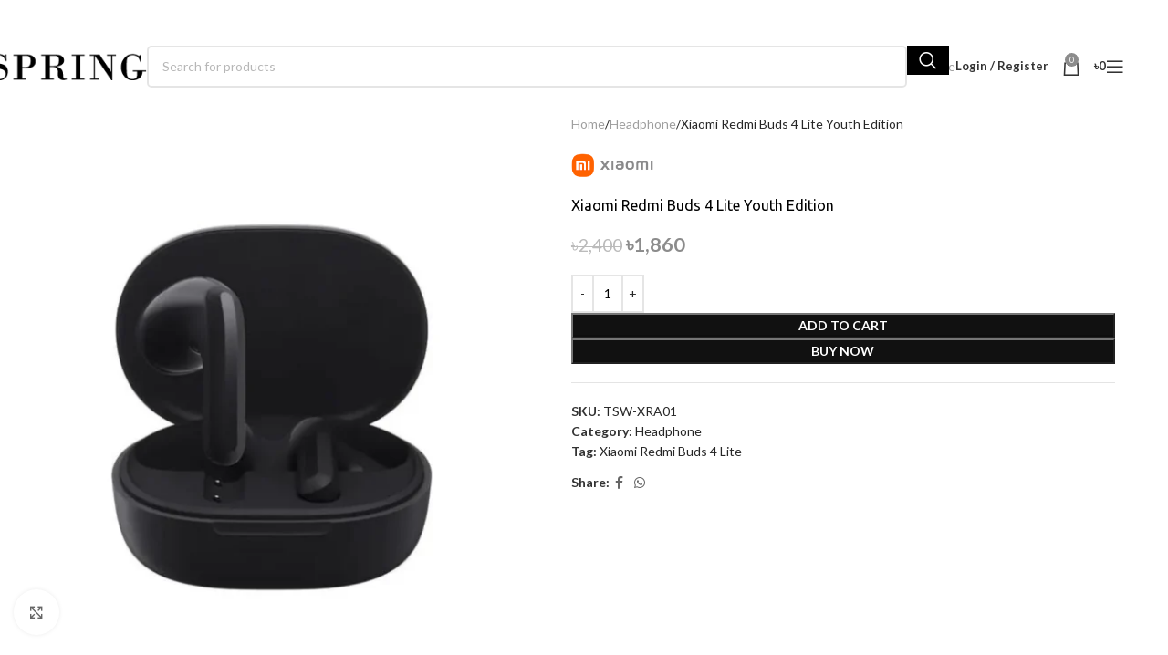

--- FILE ---
content_type: text/html; charset=UTF-8
request_url: https://thespringworld.com/item/9072/xiaomi-redmi-buds-4-lite-youth-edition/
body_size: 28476
content:
<!DOCTYPE html>
<html lang="en-US">
<head>
	<meta charset="UTF-8">
	<link rel="profile" href="https://gmpg.org/xfn/11">
	<link rel="pingback" href="https://thespringworld.com/xmlrpc.php">

	<meta name='robots' content='index, follow, max-image-preview:large, max-snippet:-1, max-video-preview:-1' />
	<style>img:is([sizes="auto" i], [sizes^="auto," i]) { contain-intrinsic-size: 3000px 1500px }</style>
	
	<!-- This site is optimized with the Yoast SEO Premium plugin v24.6 (Yoast SEO v25.6) - https://yoast.com/wordpress/plugins/seo/ -->
	<title>Xiaomi Redmi Buds 4 Lite Youth Edition - The Spring World</title>
	<link rel="canonical" href="https://thespringworld.com/item/9072/xiaomi-redmi-buds-4-lite-youth-edition/" />
	<meta property="og:locale" content="en_US" />
	<meta property="og:type" content="article" />
	<meta property="og:title" content="Xiaomi Redmi Buds 4 Lite Youth Edition" />
	<meta property="og:description" content="Feature: The Redmi Buds 4 Youth Edition look similar to the Apple AirPods. The TWS earphones feature a half stem" />
	<meta property="og:url" content="https://thespringworld.com/item/9072/xiaomi-redmi-buds-4-lite-youth-edition/" />
	<meta property="og:site_name" content="The Spring World" />
	<meta property="article:publisher" content="https://www.facebook.com/thespringworld" />
	<meta property="article:modified_time" content="2025-04-17T05:59:40+00:00" />
	<meta property="og:image" content="https://thespringworld.com/wp-content/uploads/2023/01/Xiaomi-Redmi-Buds-4-Lite-Youth-Edition.webp" />
	<meta property="og:image:width" content="800" />
	<meta property="og:image:height" content="800" />
	<meta property="og:image:type" content="image/webp" />
	<meta name="twitter:card" content="summary_large_image" />
	<meta name="twitter:label1" content="Est. reading time" />
	<meta name="twitter:data1" content="2 minutes" />
	<script type="application/ld+json" class="yoast-schema-graph">{"@context":"https://schema.org","@graph":[{"@type":"WebPage","@id":"https://thespringworld.com/item/9072/xiaomi-redmi-buds-4-lite-youth-edition/","url":"https://thespringworld.com/item/9072/xiaomi-redmi-buds-4-lite-youth-edition/","name":"Xiaomi Redmi Buds 4 Lite Youth Edition - The Spring World","isPartOf":{"@id":"https://thespringworld.com/#website"},"primaryImageOfPage":{"@id":"https://thespringworld.com/item/9072/xiaomi-redmi-buds-4-lite-youth-edition/#primaryimage"},"image":{"@id":"https://thespringworld.com/item/9072/xiaomi-redmi-buds-4-lite-youth-edition/#primaryimage"},"thumbnailUrl":"https://thespringworld.com/wp-content/uploads/2023/01/Xiaomi-Redmi-Buds-4-Lite-Youth-Edition.webp","datePublished":"2023-01-29T10:36:35+00:00","dateModified":"2025-04-17T05:59:40+00:00","breadcrumb":{"@id":"https://thespringworld.com/item/9072/xiaomi-redmi-buds-4-lite-youth-edition/#breadcrumb"},"inLanguage":"en-US","potentialAction":[{"@type":"ReadAction","target":["https://thespringworld.com/item/9072/xiaomi-redmi-buds-4-lite-youth-edition/"]}]},{"@type":"ImageObject","inLanguage":"en-US","@id":"https://thespringworld.com/item/9072/xiaomi-redmi-buds-4-lite-youth-edition/#primaryimage","url":"https://thespringworld.com/wp-content/uploads/2023/01/Xiaomi-Redmi-Buds-4-Lite-Youth-Edition.webp","contentUrl":"https://thespringworld.com/wp-content/uploads/2023/01/Xiaomi-Redmi-Buds-4-Lite-Youth-Edition.webp","width":800,"height":800},{"@type":"BreadcrumbList","@id":"https://thespringworld.com/item/9072/xiaomi-redmi-buds-4-lite-youth-edition/#breadcrumb","itemListElement":[{"@type":"ListItem","position":1,"name":"Home","item":"https://thespringworld.com/"},{"@type":"ListItem","position":2,"name":"Shop","item":"https://thespringworld.com/shop/"},{"@type":"ListItem","position":3,"name":"Xiaomi Redmi Buds 4 Lite Youth Edition"}]},{"@type":"WebSite","@id":"https://thespringworld.com/#website","url":"https://thespringworld.com/","name":"The Spring World","description":"Brand Product Shop in Bangladesh","publisher":{"@id":"https://thespringworld.com/#organization"},"potentialAction":[{"@type":"SearchAction","target":{"@type":"EntryPoint","urlTemplate":"https://thespringworld.com/?s={search_term_string}"},"query-input":{"@type":"PropertyValueSpecification","valueRequired":true,"valueName":"search_term_string"}}],"inLanguage":"en-US"},{"@type":"Organization","@id":"https://thespringworld.com/#organization","name":"The Spring World","url":"https://thespringworld.com/","logo":{"@type":"ImageObject","inLanguage":"en-US","@id":"https://thespringworld.com/#/schema/logo/image/","url":"https://thespringworld.com/wp-content/uploads/2022/09/Logo_01-Copy-1-e1662471261798.jpg","contentUrl":"https://thespringworld.com/wp-content/uploads/2022/09/Logo_01-Copy-1-e1662471261798.jpg","width":265,"height":68,"caption":"The Spring World"},"image":{"@id":"https://thespringworld.com/#/schema/logo/image/"},"sameAs":["https://www.facebook.com/thespringworld"]}]}</script>
	<!-- / Yoast SEO Premium plugin. -->


<link rel='dns-prefetch' href='//fonts.googleapis.com' />
<link rel="alternate" type="application/rss+xml" title="The Spring World &raquo; Feed" href="https://thespringworld.com/feed/" />
<link rel="alternate" type="application/rss+xml" title="The Spring World &raquo; Comments Feed" href="https://thespringworld.com/comments/feed/" />
<link rel='stylesheet' id='wp-block-library-css' href='https://thespringworld.com/wp-includes/css/dist/block-library/style.min.css?ver=6.8.3' type='text/css' media='all' />
<style id='safe-svg-svg-icon-style-inline-css' type='text/css'>
.safe-svg-cover{text-align:center}.safe-svg-cover .safe-svg-inside{display:inline-block;max-width:100%}.safe-svg-cover svg{fill:currentColor;height:100%;max-height:100%;max-width:100%;width:100%}

</style>
<style id='global-styles-inline-css' type='text/css'>
:root{--wp--preset--aspect-ratio--square: 1;--wp--preset--aspect-ratio--4-3: 4/3;--wp--preset--aspect-ratio--3-4: 3/4;--wp--preset--aspect-ratio--3-2: 3/2;--wp--preset--aspect-ratio--2-3: 2/3;--wp--preset--aspect-ratio--16-9: 16/9;--wp--preset--aspect-ratio--9-16: 9/16;--wp--preset--color--black: #000000;--wp--preset--color--cyan-bluish-gray: #abb8c3;--wp--preset--color--white: #ffffff;--wp--preset--color--pale-pink: #f78da7;--wp--preset--color--vivid-red: #cf2e2e;--wp--preset--color--luminous-vivid-orange: #ff6900;--wp--preset--color--luminous-vivid-amber: #fcb900;--wp--preset--color--light-green-cyan: #7bdcb5;--wp--preset--color--vivid-green-cyan: #00d084;--wp--preset--color--pale-cyan-blue: #8ed1fc;--wp--preset--color--vivid-cyan-blue: #0693e3;--wp--preset--color--vivid-purple: #9b51e0;--wp--preset--gradient--vivid-cyan-blue-to-vivid-purple: linear-gradient(135deg,rgba(6,147,227,1) 0%,rgb(155,81,224) 100%);--wp--preset--gradient--light-green-cyan-to-vivid-green-cyan: linear-gradient(135deg,rgb(122,220,180) 0%,rgb(0,208,130) 100%);--wp--preset--gradient--luminous-vivid-amber-to-luminous-vivid-orange: linear-gradient(135deg,rgba(252,185,0,1) 0%,rgba(255,105,0,1) 100%);--wp--preset--gradient--luminous-vivid-orange-to-vivid-red: linear-gradient(135deg,rgba(255,105,0,1) 0%,rgb(207,46,46) 100%);--wp--preset--gradient--very-light-gray-to-cyan-bluish-gray: linear-gradient(135deg,rgb(238,238,238) 0%,rgb(169,184,195) 100%);--wp--preset--gradient--cool-to-warm-spectrum: linear-gradient(135deg,rgb(74,234,220) 0%,rgb(151,120,209) 20%,rgb(207,42,186) 40%,rgb(238,44,130) 60%,rgb(251,105,98) 80%,rgb(254,248,76) 100%);--wp--preset--gradient--blush-light-purple: linear-gradient(135deg,rgb(255,206,236) 0%,rgb(152,150,240) 100%);--wp--preset--gradient--blush-bordeaux: linear-gradient(135deg,rgb(254,205,165) 0%,rgb(254,45,45) 50%,rgb(107,0,62) 100%);--wp--preset--gradient--luminous-dusk: linear-gradient(135deg,rgb(255,203,112) 0%,rgb(199,81,192) 50%,rgb(65,88,208) 100%);--wp--preset--gradient--pale-ocean: linear-gradient(135deg,rgb(255,245,203) 0%,rgb(182,227,212) 50%,rgb(51,167,181) 100%);--wp--preset--gradient--electric-grass: linear-gradient(135deg,rgb(202,248,128) 0%,rgb(113,206,126) 100%);--wp--preset--gradient--midnight: linear-gradient(135deg,rgb(2,3,129) 0%,rgb(40,116,252) 100%);--wp--preset--font-size--small: 13px;--wp--preset--font-size--medium: 20px;--wp--preset--font-size--large: 36px;--wp--preset--font-size--x-large: 42px;--wp--preset--spacing--20: 0.44rem;--wp--preset--spacing--30: 0.67rem;--wp--preset--spacing--40: 1rem;--wp--preset--spacing--50: 1.5rem;--wp--preset--spacing--60: 2.25rem;--wp--preset--spacing--70: 3.38rem;--wp--preset--spacing--80: 5.06rem;--wp--preset--shadow--natural: 6px 6px 9px rgba(0, 0, 0, 0.2);--wp--preset--shadow--deep: 12px 12px 50px rgba(0, 0, 0, 0.4);--wp--preset--shadow--sharp: 6px 6px 0px rgba(0, 0, 0, 0.2);--wp--preset--shadow--outlined: 6px 6px 0px -3px rgba(255, 255, 255, 1), 6px 6px rgba(0, 0, 0, 1);--wp--preset--shadow--crisp: 6px 6px 0px rgba(0, 0, 0, 1);}:where(body) { margin: 0; }.wp-site-blocks > .alignleft { float: left; margin-right: 2em; }.wp-site-blocks > .alignright { float: right; margin-left: 2em; }.wp-site-blocks > .aligncenter { justify-content: center; margin-left: auto; margin-right: auto; }:where(.is-layout-flex){gap: 0.5em;}:where(.is-layout-grid){gap: 0.5em;}.is-layout-flow > .alignleft{float: left;margin-inline-start: 0;margin-inline-end: 2em;}.is-layout-flow > .alignright{float: right;margin-inline-start: 2em;margin-inline-end: 0;}.is-layout-flow > .aligncenter{margin-left: auto !important;margin-right: auto !important;}.is-layout-constrained > .alignleft{float: left;margin-inline-start: 0;margin-inline-end: 2em;}.is-layout-constrained > .alignright{float: right;margin-inline-start: 2em;margin-inline-end: 0;}.is-layout-constrained > .aligncenter{margin-left: auto !important;margin-right: auto !important;}.is-layout-constrained > :where(:not(.alignleft):not(.alignright):not(.alignfull)){margin-left: auto !important;margin-right: auto !important;}body .is-layout-flex{display: flex;}.is-layout-flex{flex-wrap: wrap;align-items: center;}.is-layout-flex > :is(*, div){margin: 0;}body .is-layout-grid{display: grid;}.is-layout-grid > :is(*, div){margin: 0;}body{padding-top: 0px;padding-right: 0px;padding-bottom: 0px;padding-left: 0px;}a:where(:not(.wp-element-button)){text-decoration: none;}:root :where(.wp-element-button, .wp-block-button__link){background-color: #32373c;border-width: 0;color: #fff;font-family: inherit;font-size: inherit;line-height: inherit;padding: calc(0.667em + 2px) calc(1.333em + 2px);text-decoration: none;}.has-black-color{color: var(--wp--preset--color--black) !important;}.has-cyan-bluish-gray-color{color: var(--wp--preset--color--cyan-bluish-gray) !important;}.has-white-color{color: var(--wp--preset--color--white) !important;}.has-pale-pink-color{color: var(--wp--preset--color--pale-pink) !important;}.has-vivid-red-color{color: var(--wp--preset--color--vivid-red) !important;}.has-luminous-vivid-orange-color{color: var(--wp--preset--color--luminous-vivid-orange) !important;}.has-luminous-vivid-amber-color{color: var(--wp--preset--color--luminous-vivid-amber) !important;}.has-light-green-cyan-color{color: var(--wp--preset--color--light-green-cyan) !important;}.has-vivid-green-cyan-color{color: var(--wp--preset--color--vivid-green-cyan) !important;}.has-pale-cyan-blue-color{color: var(--wp--preset--color--pale-cyan-blue) !important;}.has-vivid-cyan-blue-color{color: var(--wp--preset--color--vivid-cyan-blue) !important;}.has-vivid-purple-color{color: var(--wp--preset--color--vivid-purple) !important;}.has-black-background-color{background-color: var(--wp--preset--color--black) !important;}.has-cyan-bluish-gray-background-color{background-color: var(--wp--preset--color--cyan-bluish-gray) !important;}.has-white-background-color{background-color: var(--wp--preset--color--white) !important;}.has-pale-pink-background-color{background-color: var(--wp--preset--color--pale-pink) !important;}.has-vivid-red-background-color{background-color: var(--wp--preset--color--vivid-red) !important;}.has-luminous-vivid-orange-background-color{background-color: var(--wp--preset--color--luminous-vivid-orange) !important;}.has-luminous-vivid-amber-background-color{background-color: var(--wp--preset--color--luminous-vivid-amber) !important;}.has-light-green-cyan-background-color{background-color: var(--wp--preset--color--light-green-cyan) !important;}.has-vivid-green-cyan-background-color{background-color: var(--wp--preset--color--vivid-green-cyan) !important;}.has-pale-cyan-blue-background-color{background-color: var(--wp--preset--color--pale-cyan-blue) !important;}.has-vivid-cyan-blue-background-color{background-color: var(--wp--preset--color--vivid-cyan-blue) !important;}.has-vivid-purple-background-color{background-color: var(--wp--preset--color--vivid-purple) !important;}.has-black-border-color{border-color: var(--wp--preset--color--black) !important;}.has-cyan-bluish-gray-border-color{border-color: var(--wp--preset--color--cyan-bluish-gray) !important;}.has-white-border-color{border-color: var(--wp--preset--color--white) !important;}.has-pale-pink-border-color{border-color: var(--wp--preset--color--pale-pink) !important;}.has-vivid-red-border-color{border-color: var(--wp--preset--color--vivid-red) !important;}.has-luminous-vivid-orange-border-color{border-color: var(--wp--preset--color--luminous-vivid-orange) !important;}.has-luminous-vivid-amber-border-color{border-color: var(--wp--preset--color--luminous-vivid-amber) !important;}.has-light-green-cyan-border-color{border-color: var(--wp--preset--color--light-green-cyan) !important;}.has-vivid-green-cyan-border-color{border-color: var(--wp--preset--color--vivid-green-cyan) !important;}.has-pale-cyan-blue-border-color{border-color: var(--wp--preset--color--pale-cyan-blue) !important;}.has-vivid-cyan-blue-border-color{border-color: var(--wp--preset--color--vivid-cyan-blue) !important;}.has-vivid-purple-border-color{border-color: var(--wp--preset--color--vivid-purple) !important;}.has-vivid-cyan-blue-to-vivid-purple-gradient-background{background: var(--wp--preset--gradient--vivid-cyan-blue-to-vivid-purple) !important;}.has-light-green-cyan-to-vivid-green-cyan-gradient-background{background: var(--wp--preset--gradient--light-green-cyan-to-vivid-green-cyan) !important;}.has-luminous-vivid-amber-to-luminous-vivid-orange-gradient-background{background: var(--wp--preset--gradient--luminous-vivid-amber-to-luminous-vivid-orange) !important;}.has-luminous-vivid-orange-to-vivid-red-gradient-background{background: var(--wp--preset--gradient--luminous-vivid-orange-to-vivid-red) !important;}.has-very-light-gray-to-cyan-bluish-gray-gradient-background{background: var(--wp--preset--gradient--very-light-gray-to-cyan-bluish-gray) !important;}.has-cool-to-warm-spectrum-gradient-background{background: var(--wp--preset--gradient--cool-to-warm-spectrum) !important;}.has-blush-light-purple-gradient-background{background: var(--wp--preset--gradient--blush-light-purple) !important;}.has-blush-bordeaux-gradient-background{background: var(--wp--preset--gradient--blush-bordeaux) !important;}.has-luminous-dusk-gradient-background{background: var(--wp--preset--gradient--luminous-dusk) !important;}.has-pale-ocean-gradient-background{background: var(--wp--preset--gradient--pale-ocean) !important;}.has-electric-grass-gradient-background{background: var(--wp--preset--gradient--electric-grass) !important;}.has-midnight-gradient-background{background: var(--wp--preset--gradient--midnight) !important;}.has-small-font-size{font-size: var(--wp--preset--font-size--small) !important;}.has-medium-font-size{font-size: var(--wp--preset--font-size--medium) !important;}.has-large-font-size{font-size: var(--wp--preset--font-size--large) !important;}.has-x-large-font-size{font-size: var(--wp--preset--font-size--x-large) !important;}
:where(.wp-block-post-template.is-layout-flex){gap: 1.25em;}:where(.wp-block-post-template.is-layout-grid){gap: 1.25em;}
:where(.wp-block-columns.is-layout-flex){gap: 2em;}:where(.wp-block-columns.is-layout-grid){gap: 2em;}
:root :where(.wp-block-pullquote){font-size: 1.5em;line-height: 1.6;}
</style>
<style id='woocommerce-inline-inline-css' type='text/css'>
.woocommerce form .form-row .required { visibility: visible; }
</style>
<link data-minify="1" rel='stylesheet' id='bdpg-frontend-css' href='https://thespringworld.com/wp-content/cache/min/1/wp-content/plugins/bangladeshi-payment-gateways/assets/public/css/bdpg-public.css?ver=1757301367' type='text/css' media='all' />
<link data-minify="1" rel='stylesheet' id='wpsms-front-css' href='https://thespringworld.com/wp-content/cache/min/1/wp-content/plugins/wp-sms/assets/css/front-styles.css?ver=1757301367' type='text/css' media='all' />
<link data-minify="1" rel='stylesheet' id='js_composer_front-css' href='https://thespringworld.com/wp-content/cache/min/1/wp-content/uploads/2023/04/js_composer-1681115453.css?ver=1757301367' type='text/css' media='all' />
<link rel='stylesheet' id='wd-style-base-css' href='https://thespringworld.com/wp-content/themes/woodmart/css/parts/base.min.css?ver=8.2.7' type='text/css' media='all' />
<link rel='stylesheet' id='wd-helpers-wpb-elem-css' href='https://thespringworld.com/wp-content/themes/woodmart/css/parts/helpers-wpb-elem.min.css?ver=8.2.7' type='text/css' media='all' />
<link rel='stylesheet' id='wd-wpbakery-base-css' href='https://thespringworld.com/wp-content/themes/woodmart/css/parts/int-wpb-base.min.css?ver=8.2.7' type='text/css' media='all' />
<link rel='stylesheet' id='wd-wpbakery-base-deprecated-css' href='https://thespringworld.com/wp-content/themes/woodmart/css/parts/int-wpb-base-deprecated.min.css?ver=8.2.7' type='text/css' media='all' />
<link rel='stylesheet' id='wd-notices-fixed-css' href='https://thespringworld.com/wp-content/themes/woodmart/css/parts/woo-opt-sticky-notices-old.min.css?ver=8.2.7' type='text/css' media='all' />
<link rel='stylesheet' id='wd-woocommerce-base-css' href='https://thespringworld.com/wp-content/themes/woodmart/css/parts/woocommerce-base.min.css?ver=8.2.7' type='text/css' media='all' />
<link rel='stylesheet' id='wd-mod-star-rating-css' href='https://thespringworld.com/wp-content/themes/woodmart/css/parts/mod-star-rating.min.css?ver=8.2.7' type='text/css' media='all' />
<link rel='stylesheet' id='wd-woocommerce-block-notices-css' href='https://thespringworld.com/wp-content/themes/woodmart/css/parts/woo-mod-block-notices.min.css?ver=8.2.7' type='text/css' media='all' />
<link rel='stylesheet' id='wd-woo-mod-quantity-css' href='https://thespringworld.com/wp-content/themes/woodmart/css/parts/woo-mod-quantity.min.css?ver=8.2.7' type='text/css' media='all' />
<link rel='stylesheet' id='wd-woo-single-prod-el-base-css' href='https://thespringworld.com/wp-content/themes/woodmart/css/parts/woo-single-prod-el-base.min.css?ver=8.2.7' type='text/css' media='all' />
<link rel='stylesheet' id='wd-woo-mod-stock-status-css' href='https://thespringworld.com/wp-content/themes/woodmart/css/parts/woo-mod-stock-status.min.css?ver=8.2.7' type='text/css' media='all' />
<link rel='stylesheet' id='wd-woo-opt-hide-larger-price-css' href='https://thespringworld.com/wp-content/themes/woodmart/css/parts/woo-opt-hide-larger-price.min.css?ver=8.2.7' type='text/css' media='all' />
<link rel='stylesheet' id='wd-woo-mod-shop-attributes-css' href='https://thespringworld.com/wp-content/themes/woodmart/css/parts/woo-mod-shop-attributes.min.css?ver=8.2.7' type='text/css' media='all' />
<link rel='stylesheet' id='wd-wp-blocks-css' href='https://thespringworld.com/wp-content/themes/woodmart/css/parts/wp-blocks.min.css?ver=8.2.7' type='text/css' media='all' />
<link rel='stylesheet' id='child-style-css' href='https://thespringworld.com/wp-content/themes/woodmart-child/style.css?ver=8.2.7' type='text/css' media='all' />
<link rel='stylesheet' id='wd-header-base-css' href='https://thespringworld.com/wp-content/themes/woodmart/css/parts/header-base.min.css?ver=8.2.7' type='text/css' media='all' />
<link rel='stylesheet' id='wd-mod-tools-css' href='https://thespringworld.com/wp-content/themes/woodmart/css/parts/mod-tools.min.css?ver=8.2.7' type='text/css' media='all' />
<link rel='stylesheet' id='wd-header-elements-base-css' href='https://thespringworld.com/wp-content/themes/woodmart/css/parts/header-el-base.min.css?ver=8.2.7' type='text/css' media='all' />
<link rel='stylesheet' id='wd-header-search-css' href='https://thespringworld.com/wp-content/themes/woodmart/css/parts/header-el-search.min.css?ver=8.2.7' type='text/css' media='all' />
<link rel='stylesheet' id='wd-header-search-form-css' href='https://thespringworld.com/wp-content/themes/woodmart/css/parts/header-el-search-form.min.css?ver=8.2.7' type='text/css' media='all' />
<link rel='stylesheet' id='wd-wd-search-form-css' href='https://thespringworld.com/wp-content/themes/woodmart/css/parts/wd-search-form.min.css?ver=8.2.7' type='text/css' media='all' />
<link rel='stylesheet' id='wd-wd-search-results-css' href='https://thespringworld.com/wp-content/themes/woodmart/css/parts/wd-search-results.min.css?ver=8.2.7' type='text/css' media='all' />
<link rel='stylesheet' id='wd-wd-search-dropdown-css' href='https://thespringworld.com/wp-content/themes/woodmart/css/parts/wd-search-dropdown.min.css?ver=8.2.7' type='text/css' media='all' />
<link rel='stylesheet' id='wd-button-css' href='https://thespringworld.com/wp-content/themes/woodmart/css/parts/el-button.min.css?ver=8.2.7' type='text/css' media='all' />
<link rel='stylesheet' id='wd-woo-mod-login-form-css' href='https://thespringworld.com/wp-content/themes/woodmart/css/parts/woo-mod-login-form.min.css?ver=8.2.7' type='text/css' media='all' />
<link rel='stylesheet' id='wd-header-my-account-css' href='https://thespringworld.com/wp-content/themes/woodmart/css/parts/header-el-my-account.min.css?ver=8.2.7' type='text/css' media='all' />
<link rel='stylesheet' id='wd-header-cart-side-css' href='https://thespringworld.com/wp-content/themes/woodmart/css/parts/header-el-cart-side.min.css?ver=8.2.7' type='text/css' media='all' />
<link rel='stylesheet' id='wd-header-cart-css' href='https://thespringworld.com/wp-content/themes/woodmart/css/parts/header-el-cart.min.css?ver=8.2.7' type='text/css' media='all' />
<link rel='stylesheet' id='wd-widget-shopping-cart-css' href='https://thespringworld.com/wp-content/themes/woodmart/css/parts/woo-widget-shopping-cart.min.css?ver=8.2.7' type='text/css' media='all' />
<link rel='stylesheet' id='wd-widget-product-list-css' href='https://thespringworld.com/wp-content/themes/woodmart/css/parts/woo-widget-product-list.min.css?ver=8.2.7' type='text/css' media='all' />
<link rel='stylesheet' id='wd-header-mobile-nav-dropdown-css' href='https://thespringworld.com/wp-content/themes/woodmart/css/parts/header-el-mobile-nav-dropdown.min.css?ver=8.2.7' type='text/css' media='all' />
<link rel='stylesheet' id='wd-woo-single-prod-predefined-css' href='https://thespringworld.com/wp-content/themes/woodmart/css/parts/woo-single-prod-predefined.min.css?ver=8.2.7' type='text/css' media='all' />
<link rel='stylesheet' id='wd-woo-single-prod-and-quick-view-predefined-css' href='https://thespringworld.com/wp-content/themes/woodmart/css/parts/woo-single-prod-and-quick-view-predefined.min.css?ver=8.2.7' type='text/css' media='all' />
<link rel='stylesheet' id='wd-woo-single-prod-el-tabs-predefined-css' href='https://thespringworld.com/wp-content/themes/woodmart/css/parts/woo-single-prod-el-tabs-predefined.min.css?ver=8.2.7' type='text/css' media='all' />
<link rel='stylesheet' id='wd-woo-single-prod-el-gallery-css' href='https://thespringworld.com/wp-content/themes/woodmart/css/parts/woo-single-prod-el-gallery.min.css?ver=8.2.7' type='text/css' media='all' />
<link rel='stylesheet' id='wd-swiper-css' href='https://thespringworld.com/wp-content/themes/woodmart/css/parts/lib-swiper.min.css?ver=8.2.7' type='text/css' media='all' />
<link rel='stylesheet' id='wd-woo-mod-product-labels-css' href='https://thespringworld.com/wp-content/themes/woodmart/css/parts/woo-mod-product-labels.min.css?ver=8.2.7' type='text/css' media='all' />
<link rel='stylesheet' id='wd-woo-mod-product-labels-rect-css' href='https://thespringworld.com/wp-content/themes/woodmart/css/parts/woo-mod-product-labels-rect.min.css?ver=8.2.7' type='text/css' media='all' />
<link rel='stylesheet' id='wd-swiper-arrows-css' href='https://thespringworld.com/wp-content/themes/woodmart/css/parts/lib-swiper-arrows.min.css?ver=8.2.7' type='text/css' media='all' />
<link rel='stylesheet' id='wd-photoswipe-css' href='https://thespringworld.com/wp-content/themes/woodmart/css/parts/lib-photoswipe.min.css?ver=8.2.7' type='text/css' media='all' />
<link rel='stylesheet' id='wd-social-icons-css' href='https://thespringworld.com/wp-content/themes/woodmart/css/parts/el-social-icons.min.css?ver=8.2.7' type='text/css' media='all' />
<link rel='stylesheet' id='wd-tabs-css' href='https://thespringworld.com/wp-content/themes/woodmart/css/parts/el-tabs.min.css?ver=8.2.7' type='text/css' media='all' />
<link rel='stylesheet' id='wd-woo-single-prod-el-tabs-opt-layout-tabs-css' href='https://thespringworld.com/wp-content/themes/woodmart/css/parts/woo-single-prod-el-tabs-opt-layout-tabs.min.css?ver=8.2.7' type='text/css' media='all' />
<link rel='stylesheet' id='wd-accordion-css' href='https://thespringworld.com/wp-content/themes/woodmart/css/parts/el-accordion.min.css?ver=8.2.7' type='text/css' media='all' />
<link rel='stylesheet' id='wd-accordion-elem-wpb-css' href='https://thespringworld.com/wp-content/themes/woodmart/css/parts/el-accordion-wpb-elem.min.css?ver=8.2.7' type='text/css' media='all' />
<link rel='stylesheet' id='wd-image-gallery-css' href='https://thespringworld.com/wp-content/themes/woodmart/css/parts/el-gallery.min.css?ver=8.2.7' type='text/css' media='all' />
<link rel='stylesheet' id='wd-section-title-css' href='https://thespringworld.com/wp-content/themes/woodmart/css/parts/el-section-title.min.css?ver=8.2.7' type='text/css' media='all' />
<link rel='stylesheet' id='wd-mod-highlighted-text-css' href='https://thespringworld.com/wp-content/themes/woodmart/css/parts/mod-highlighted-text.min.css?ver=8.2.7' type='text/css' media='all' />
<link rel='stylesheet' id='wd-product-loop-css' href='https://thespringworld.com/wp-content/themes/woodmart/css/parts/woo-product-loop.min.css?ver=8.2.7' type='text/css' media='all' />
<link rel='stylesheet' id='wd-product-loop-base-css' href='https://thespringworld.com/wp-content/themes/woodmart/css/parts/woo-product-loop-base.min.css?ver=8.2.7' type='text/css' media='all' />
<link rel='stylesheet' id='wd-woo-mod-add-btn-replace-css' href='https://thespringworld.com/wp-content/themes/woodmart/css/parts/woo-mod-add-btn-replace.min.css?ver=8.2.7' type='text/css' media='all' />
<link rel='stylesheet' id='wd-mod-more-description-css' href='https://thespringworld.com/wp-content/themes/woodmart/css/parts/mod-more-description.min.css?ver=8.2.7' type='text/css' media='all' />
<link rel='stylesheet' id='wd-woo-opt-title-limit-css' href='https://thespringworld.com/wp-content/themes/woodmart/css/parts/woo-opt-title-limit.min.css?ver=8.2.7' type='text/css' media='all' />
<link rel='stylesheet' id='wd-swiper-pagin-css' href='https://thespringworld.com/wp-content/themes/woodmart/css/parts/lib-swiper-pagin.min.css?ver=8.2.7' type='text/css' media='all' />
<link rel='stylesheet' id='wd-footer-base-css' href='https://thespringworld.com/wp-content/themes/woodmart/css/parts/footer-base.min.css?ver=8.2.7' type='text/css' media='all' />
<link rel='stylesheet' id='wd-scroll-top-css' href='https://thespringworld.com/wp-content/themes/woodmart/css/parts/opt-scrolltotop.min.css?ver=8.2.7' type='text/css' media='all' />
<link rel='stylesheet' id='wd-header-my-account-sidebar-css' href='https://thespringworld.com/wp-content/themes/woodmart/css/parts/header-el-my-account-sidebar.min.css?ver=8.2.7' type='text/css' media='all' />
<link rel='stylesheet' id='wd-social-icons-styles-css' href='https://thespringworld.com/wp-content/themes/woodmart/css/parts/el-social-styles.min.css?ver=8.2.7' type='text/css' media='all' />
<link rel='stylesheet' id='wd-sticky-social-buttons-css' href='https://thespringworld.com/wp-content/themes/woodmart/css/parts/opt-sticky-social.min.css?ver=8.2.7' type='text/css' media='all' />
<link data-minify="1" rel='stylesheet' id='xts-style-theme_settings_default-css' href='https://thespringworld.com/wp-content/cache/min/1/wp-content/uploads/2025/09/xts-theme_settings_default-1756733868.css?ver=1757301367' type='text/css' media='all' />
<link rel='stylesheet' id='xts-google-fonts-css' href='https://fonts.googleapis.com/css?family=Lato%3A400%2C700%7CUbuntu%3A400%2C700%2C300&#038;ver=8.2.7' type='text/css' media='all' />
<script type="text/javascript" src="https://thespringworld.com/wp-includes/js/jquery/jquery.min.js?ver=3.7.1" id="jquery-core-js" defer></script>


<script type="text/javascript" id="wc-add-to-cart-js-extra">
/* <![CDATA[ */
var wc_add_to_cart_params = {"ajax_url":"\/wp-admin\/admin-ajax.php","wc_ajax_url":"\/?wc-ajax=%%endpoint%%","i18n_view_cart":"View cart","cart_url":"https:\/\/thespringworld.com\/cart\/","is_cart":"","cart_redirect_after_add":"no"};
/* ]]> */
</script>





<script type="text/javascript" id="woocommerce-js-extra">
/* <![CDATA[ */
var woocommerce_params = {"ajax_url":"\/wp-admin\/admin-ajax.php","wc_ajax_url":"\/?wc-ajax=%%endpoint%%","i18n_password_show":"Show password","i18n_password_hide":"Hide password"};
/* ]]> */
</script>




<script type="text/javascript" src="https://thespringworld.com/wp-content/themes/woodmart/js/scripts/global/scrollBar.min.js?ver=8.2.7" id="wd-scrollbar-js"></script>
<link rel="https://api.w.org/" href="https://thespringworld.com/wp-json/" /><link rel="alternate" title="JSON" type="application/json" href="https://thespringworld.com/wp-json/wp/v2/product/9072" /><link rel="EditURI" type="application/rsd+xml" title="RSD" href="https://thespringworld.com/xmlrpc.php?rsd" />
<meta name="generator" content="WordPress 6.8.3" />
<meta name="generator" content="WooCommerce 10.1.3" />
<link rel='shortlink' href='https://thespringworld.com/?p=9072' />
<link rel="alternate" title="oEmbed (JSON)" type="application/json+oembed" href="https://thespringworld.com/wp-json/oembed/1.0/embed?url=https%3A%2F%2Fthespringworld.com%2Fitem%2F9072%2Fxiaomi-redmi-buds-4-lite-youth-edition%2F" />
<link rel="alternate" title="oEmbed (XML)" type="text/xml+oembed" href="https://thespringworld.com/wp-json/oembed/1.0/embed?url=https%3A%2F%2Fthespringworld.com%2Fitem%2F9072%2Fxiaomi-redmi-buds-4-lite-youth-edition%2F&#038;format=xml" />
					<meta name="viewport" content="width=device-width, initial-scale=1.0, maximum-scale=1.0, user-scalable=no">
										<noscript><style>.woocommerce-product-gallery{ opacity: 1 !important; }</style></noscript>
	<meta name="generator" content="Powered by WPBakery Page Builder - drag and drop page builder for WordPress."/>
<link rel="icon" href="https://thespringworld.com/wp-content/uploads/2022/11/android-icon-36x36-1.png" sizes="32x32" />
<link rel="icon" href="https://thespringworld.com/wp-content/uploads/2022/11/android-icon-36x36-1.png" sizes="192x192" />
<link rel="apple-touch-icon" href="https://thespringworld.com/wp-content/uploads/2022/11/android-icon-36x36-1.png" />
<meta name="msapplication-TileImage" content="https://thespringworld.com/wp-content/uploads/2022/11/android-icon-36x36-1.png" />
<style>
		
		</style><noscript><style> .wpb_animate_when_almost_visible { opacity: 1; }</style></noscript>			<style id="wd-style-header_121109-css" data-type="wd-style-header_121109">
				:root{
	--wd-top-bar-h: 20px;
	--wd-top-bar-sm-h: 10px;
	--wd-top-bar-sticky-h: .00001px;
	--wd-top-bar-brd-w: .00001px;

	--wd-header-general-h: 105px;
	--wd-header-general-sm-h: 60px;
	--wd-header-general-sticky-h: 60px;
	--wd-header-general-brd-w: .00001px;

	--wd-header-bottom-h: .00001px;
	--wd-header-bottom-sm-h: .00001px;
	--wd-header-bottom-sticky-h: .00001px;
	--wd-header-bottom-brd-w: .00001px;

	--wd-header-clone-h: .00001px;

	--wd-header-brd-w: calc(var(--wd-top-bar-brd-w) + var(--wd-header-general-brd-w) + var(--wd-header-bottom-brd-w));
	--wd-header-h: calc(var(--wd-top-bar-h) + var(--wd-header-general-h) + var(--wd-header-bottom-h) + var(--wd-header-brd-w));
	--wd-header-sticky-h: calc(var(--wd-top-bar-sticky-h) + var(--wd-header-general-sticky-h) + var(--wd-header-bottom-sticky-h) + var(--wd-header-clone-h) + var(--wd-header-brd-w));
	--wd-header-sm-h: calc(var(--wd-top-bar-sm-h) + var(--wd-header-general-sm-h) + var(--wd-header-bottom-sm-h) + var(--wd-header-brd-w));
}

.whb-top-bar .wd-dropdown {
	margin-top: -10px;
}

.whb-top-bar .wd-dropdown:after {
	height: 0px;
}


.whb-sticked .whb-general-header .wd-dropdown:not(.sub-sub-menu) {
	margin-top: 10px;
}

.whb-sticked .whb-general-header .wd-dropdown:not(.sub-sub-menu):after {
	height: 20px;
}






		
.whb-top-bar {
	border-bottom-width: 0px;border-bottom-style: solid;
}

.whb-9x1ytaxq7aphtb3npidp form.searchform {
	--wd-form-height: 46px;
}
.whb-general-header {
	border-bottom-width: 0px;border-bottom-style: solid;
}

.whb-header-bottom {
	background-color: rgba(255, 255, 255, 1);
}
			</style>
			<noscript><style id="rocket-lazyload-nojs-css">.rll-youtube-player, [data-lazy-src]{display:none !important;}</style></noscript></head>

<body class="wp-singular product-template-default single single-product postid-9072 wp-theme-woodmart wp-child-theme-woodmart-child theme-woodmart woocommerce woocommerce-page woocommerce-no-js wrapper-full-width  categories-accordion-on woodmart-ajax-shop-on notifications-sticky hide-larger-price wpb-js-composer js-comp-ver-8.6.1 vc_responsive">
				
	
	<div class="wd-page-wrapper website-wrapper">
									<header class="whb-header whb-header_121109 whb-sticky-shadow whb-scroll-stick whb-sticky-real">
					<div class="whb-main-header">
	
<div class="whb-row whb-top-bar whb-not-sticky-row whb-without-bg whb-without-border whb-color-dark whb-flex-flex-middle">
	<div class="container">
		<div class="whb-flex-row whb-top-bar-inner">
			<div class="whb-column whb-col-left whb-column5 whb-visible-lg">
	
<div class="wd-header-text reset-last-child whb-rgs1kib6i9kp7crm0b2f"></div>
</div>
<div class="whb-column whb-col-center whb-column6 whb-visible-lg whb-empty-column">
	</div>
<div class="whb-column whb-col-right whb-column7 whb-visible-lg whb-empty-column">
	</div>
<div class="whb-column whb-col-mobile whb-column_mobile1 whb-hidden-lg whb-empty-column">
	</div>
		</div>
	</div>
</div>

<div class="whb-row whb-general-header whb-sticky-row whb-without-bg whb-without-border whb-color-dark whb-flex-flex-middle">
	<div class="container">
		<div class="whb-flex-row whb-general-header-inner">
			<div class="whb-column whb-col-left whb-column8 whb-visible-lg">
	<div class="site-logo whb-gs8bcnxektjsro21n657 wd-switch-logo">
	<a href="https://thespringworld.com/" class="wd-logo wd-main-logo" rel="home" aria-label="Site logo">
		<img src="data:image/svg+xml,%3Csvg%20xmlns='http://www.w3.org/2000/svg'%20viewBox='0%200%200%200'%3E%3C/svg%3E" alt="The Spring World" style="max-width: 171px;" data-lazy-src="https://thespringworld.com/wp-content/uploads/2023/03/Single_logo-2.png" /><noscript><img src="https://thespringworld.com/wp-content/uploads/2023/03/Single_logo-2.png" alt="The Spring World" style="max-width: 171px;" loading="lazy" /></noscript>	</a>
					<a href="https://thespringworld.com/" class="wd-logo wd-sticky-logo" rel="home">
			<img src="data:image/svg+xml,%3Csvg%20xmlns='http://www.w3.org/2000/svg'%20viewBox='0%200%200%200'%3E%3C/svg%3E" alt="The Spring World" style="max-width: 142px;" data-lazy-src="https://thespringworld.com/wp-content/uploads/2023/03/Single_logo-2.png" /><noscript><img src="https://thespringworld.com/wp-content/uploads/2023/03/Single_logo-2.png" alt="The Spring World" style="max-width: 142px;" /></noscript>		</a>
	</div>
</div>
<div class="whb-column whb-col-center whb-column9 whb-visible-lg">
	<div class="wd-search-form  wd-header-search-form wd-display-form whb-9x1ytaxq7aphtb3npidp">

<form role="search" method="get" class="searchform  wd-style-default woodmart-ajax-search" action="https://thespringworld.com/"  data-thumbnail="1" data-price="1" data-post_type="product" data-count="20" data-sku="0" data-symbols_count="3" data-include_cat_search="no" autocomplete="off">
	<input type="text" class="s" placeholder="Search for products" value="" name="s" aria-label="Search" title="Search for products" required/>
	<input type="hidden" name="post_type" value="product">

	<span class="wd-clear-search wd-hide"></span>

	
	<button type="submit" class="searchsubmit">
		<span>
			Search		</span>
			</button>
</form>

	<div class="wd-search-results-wrapper">
		<div class="wd-search-results wd-dropdown-results wd-dropdown wd-scroll">
			<div class="wd-scroll-content">
				
				
							</div>
		</div>
	</div>

</div>
</div>
<div class="whb-column whb-col-right whb-column10 whb-visible-lg">
	<div id="wd-696f7058297fe" class="  whb-lrcz0fbf2zhxomoajb5d wd-button-wrapper text-center"><a href="https://thespringworld.com/sale/" title="" class="btn btn-style-link btn-shape-rectangle btn-size-default">Hot Sale</a></div><div class="wd-header-my-account wd-tools-element wd-event-hover wd-design-1 wd-account-style-text login-side-opener whb-vssfpylqqax9pvkfnxoz">
			<a href="https://thespringworld.com/my-account/" title="My account">
			
				<span class="wd-tools-icon">
									</span>
				<span class="wd-tools-text">
				Login / Register			</span>

					</a>

			</div>

<div class="whb-space-element whb-d6tcdhggjbqbrs217tl1 " style="width:15px;"></div>

<div class="wd-header-cart wd-tools-element wd-design-2 cart-widget-opener whb-nedhm962r512y1xz9j06">
	<a href="https://thespringworld.com/cart/" title="Shopping cart">
		
			<span class="wd-tools-icon wd-icon-alt">
															<span class="wd-cart-number wd-tools-count">0 <span>items</span></span>
									</span>
			<span class="wd-tools-text">
				
										<span class="wd-cart-subtotal"><span class="woocommerce-Price-amount amount"><bdi><span class="woocommerce-Price-currencySymbol">৳</span>0</bdi></span></span>
					</span>

			</a>
	</div>
<div class="wd-tools-element wd-header-mobile-nav wd-style-icon wd-design-1 whb-gzt0a8nwl3ntr7ao4zah">
	<a href="#" rel="nofollow" aria-label="Open mobile menu">
		
		<span class="wd-tools-icon">
					</span>

		<span class="wd-tools-text">Menu</span>

			</a>
</div></div>
<div class="whb-column whb-mobile-left whb-column_mobile2 whb-hidden-lg">
	<div class="wd-tools-element wd-header-mobile-nav wd-style-text wd-design-6 whb-g1k0m1tib7raxrwkm1t3">
	<a href="#" rel="nofollow" aria-label="Open mobile menu">
		
		<span class="wd-tools-icon">
					</span>

		<span class="wd-tools-text">Menu</span>

			</a>
</div></div>
<div class="whb-column whb-mobile-center whb-column_mobile3 whb-hidden-lg">
	<div class="site-logo whb-lt7vdqgaccmapftzurvt wd-switch-logo">
	<a href="https://thespringworld.com/" class="wd-logo wd-main-logo" rel="home" aria-label="Site logo">
		<img src="data:image/svg+xml,%3Csvg%20xmlns='http://www.w3.org/2000/svg'%20viewBox='0%200%200%200'%3E%3C/svg%3E" alt="The Spring World" style="max-width: 171px;" data-lazy-src="https://thespringworld.com/wp-content/uploads/2023/03/Single_logo-2.png" /><noscript><img src="https://thespringworld.com/wp-content/uploads/2023/03/Single_logo-2.png" alt="The Spring World" style="max-width: 171px;" loading="lazy" /></noscript>	</a>
					<a href="https://thespringworld.com/" class="wd-logo wd-sticky-logo" rel="home">
			<img src="data:image/svg+xml,%3Csvg%20xmlns='http://www.w3.org/2000/svg'%20viewBox='0%200%200%200'%3E%3C/svg%3E" alt="The Spring World" style="max-width: 142px;" data-lazy-src="https://thespringworld.com/wp-content/uploads/2022/09/Single_logo-e1691916276662.png" /><noscript><img src="https://thespringworld.com/wp-content/uploads/2022/09/Single_logo-e1691916276662.png" alt="The Spring World" style="max-width: 142px;" /></noscript>		</a>
	</div>
</div>
<div class="whb-column whb-mobile-right whb-column_mobile4 whb-hidden-lg">
	
<div class="wd-header-cart wd-tools-element wd-design-5 cart-widget-opener whb-trk5sfmvib0ch1s1qbtc">
	<a href="https://thespringworld.com/cart/" title="Shopping cart">
		
			<span class="wd-tools-icon wd-icon-alt">
															<span class="wd-cart-number wd-tools-count">0 <span>items</span></span>
									</span>
			<span class="wd-tools-text">
				
										<span class="wd-cart-subtotal"><span class="woocommerce-Price-amount amount"><bdi><span class="woocommerce-Price-currencySymbol">৳</span>0</bdi></span></span>
					</span>

			</a>
	</div>
</div>
		</div>
	</div>
</div>
</div>
				</header>
			
								<div class="wd-page-content main-page-wrapper">
		
		
		<main id="main-content" class="wd-content-layout content-layout-wrapper wd-builder-off" role="main">
				

	<div class="wd-content-area site-content">
	
		


<div id="product-9072" class="single-product-page single-product-content product-design-default tabs-location-standard tabs-type-tabs meta-location-add_to_cart reviews-location-tabs product-no-bg product type-product post-9072 status-publish first instock product_cat-headphone product_tag-xiaomi-redmi-buds-4-lite has-post-thumbnail sale featured shipping-taxable purchasable product-type-simple">

	<div class="container">

		<div class="woocommerce-notices-wrapper"></div>
		<div class="product-image-summary-wrap">
			
			<div class="product-image-summary" >
				<div class="product-image-summary-inner wd-grid-g" style="--wd-col-lg:12;--wd-gap-lg:30px;--wd-gap-sm:20px;">
					<div class="product-images wd-grid-col" style="--wd-col-lg:6;--wd-col-md:6;--wd-col-sm:12;">
						<div class="woocommerce-product-gallery woocommerce-product-gallery--with-images woocommerce-product-gallery--columns-4 images  thumbs-position-bottom images image-action-zoom">
	<div class="wd-carousel-container wd-gallery-images">
		<div class="wd-carousel-inner">

		<div class="product-labels labels-rectangular"><span class="onsale product-label">Sale</span></div>
		<figure class="woocommerce-product-gallery__wrapper wd-carousel wd-grid" style="--wd-col-lg:1;--wd-col-md:1;--wd-col-sm:1;">
			<div class="wd-carousel-wrap">

				<div class="wd-carousel-item"><figure data-thumb="https://thespringworld.com/wp-content/uploads/2023/01/Xiaomi-Redmi-Buds-4-Lite-Youth-Edition-150x150.webp" data-thumb-alt="Xiaomi Redmi Buds 4 Lite Youth Edition - Image 1" class="woocommerce-product-gallery__image"><a data-elementor-open-lightbox="no" href="https://thespringworld.com/wp-content/uploads/2023/01/Xiaomi-Redmi-Buds-4-Lite-Youth-Edition.webp"><img width="600" height="600" src="https://thespringworld.com/wp-content/uploads/2023/01/Xiaomi-Redmi-Buds-4-Lite-Youth-Edition-600x600.webp" class="wp-post-image wp-post-image" alt="Xiaomi Redmi Buds 4 Lite Youth Edition - Image 1" title="Xiaomi-Redmi-Buds-4-Lite-Youth-Edition" data-caption="" data-src="https://thespringworld.com/wp-content/uploads/2023/01/Xiaomi-Redmi-Buds-4-Lite-Youth-Edition.webp" data-large_image="https://thespringworld.com/wp-content/uploads/2023/01/Xiaomi-Redmi-Buds-4-Lite-Youth-Edition.webp" data-large_image_width="800" data-large_image_height="800" decoding="async" fetchpriority="high" srcset="https://thespringworld.com/wp-content/uploads/2023/01/Xiaomi-Redmi-Buds-4-Lite-Youth-Edition-600x600.webp 600w, https://thespringworld.com/wp-content/uploads/2023/01/Xiaomi-Redmi-Buds-4-Lite-Youth-Edition-300x300.webp 300w, https://thespringworld.com/wp-content/uploads/2023/01/Xiaomi-Redmi-Buds-4-Lite-Youth-Edition-150x150.webp 150w, https://thespringworld.com/wp-content/uploads/2023/01/Xiaomi-Redmi-Buds-4-Lite-Youth-Edition-768x768.webp 768w, https://thespringworld.com/wp-content/uploads/2023/01/Xiaomi-Redmi-Buds-4-Lite-Youth-Edition.webp 800w" sizes="(max-width: 600px) 100vw, 600px" /></a></figure></div>
							</div>
		</figure>

					<div class="wd-nav-arrows wd-pos-sep wd-hover-1 wd-custom-style wd-icon-1">
			<div class="wd-btn-arrow wd-prev wd-disabled">
				<div class="wd-arrow-inner"></div>
			</div>
			<div class="wd-btn-arrow wd-next">
				<div class="wd-arrow-inner"></div>
			</div>
		</div>
		
					<div class="product-additional-galleries">
					<div class="wd-show-product-gallery-wrap wd-action-btn wd-style-icon-bg-text wd-gallery-btn"><a href="#" rel="nofollow" class="woodmart-show-product-gallery"><span>Click to enlarge</span></a></div>
					</div>
		
		</div>

			</div>

					<div class="wd-carousel-container wd-gallery-thumb">
			<div class="wd-carousel-inner">
				<div class="wd-carousel wd-grid" style="--wd-col-lg:4;--wd-col-md:4;--wd-col-sm:3;">
					<div class="wd-carousel-wrap">
											</div>
				</div>

						<div class="wd-nav-arrows wd-thumb-nav wd-custom-style wd-pos-sep wd-icon-1">
			<div class="wd-btn-arrow wd-prev wd-disabled">
				<div class="wd-arrow-inner"></div>
			</div>
			<div class="wd-btn-arrow wd-next">
				<div class="wd-arrow-inner"></div>
			</div>
		</div>
					</div>
		</div>
	</div>
					</div>
					<div class="summary entry-summary text-left wd-grid-col" style="--wd-col-lg:6;--wd-col-md:6;--wd-col-sm:12;">
						<div class="summary-inner wd-set-mb reset-last-child">
															<div class="single-breadcrumbs-wrapper wd-grid-f">
																			<nav class="wd-breadcrumbs woocommerce-breadcrumb" aria-label="Breadcrumb">				<a href="https://thespringworld.com">
					Home				</a>
			<span class="wd-delimiter"></span>				<a href="https://thespringworld.com/cat/headphone/" class="wd-last-link">
					Headphone				</a>
			<span class="wd-delimiter"></span>				<span class="wd-last">
					Xiaomi Redmi Buds 4 Lite Youth Edition				</span>
			</nav>																										</div>
							
							<div class="wd-product-brands">			<a href="https://thespringworld.com/shop/?filter_brand=mi">
				<img width="300" height="95" src="data:image/svg+xml,%3Csvg%20xmlns='http://www.w3.org/2000/svg'%20viewBox='0%200%20300%2095'%3E%3C/svg%3E" class="attachment-full size-full" alt="Xiaomi" title="Xiaomi" data-lazy-src="https://thespringworld.com/wp-content/uploads/2022/09/Xiaomi-logo.png" /><noscript><img width="300" height="95" src="https://thespringworld.com/wp-content/uploads/2022/09/Xiaomi-logo.png" class="attachment-full size-full" alt="Xiaomi" title="Xiaomi" /></noscript>			</a>
			</div>
<h1 class="product_title entry-title wd-entities-title">
	
	Xiaomi Redmi Buds 4 Lite Youth Edition
	</h1>
<p class="price"><del aria-hidden="true"><span class="woocommerce-Price-amount amount"><bdi><span class="woocommerce-Price-currencySymbol">৳</span>2,400</bdi></span></del> <span class="screen-reader-text">Original price was: ৳2,400.</span><ins aria-hidden="true"><span class="woocommerce-Price-amount amount"><bdi><span class="woocommerce-Price-currencySymbol">৳</span>1,860</bdi></span></ins><span class="screen-reader-text">Current price is: ৳1,860.</span><span class="wd-price-unit">Pcs</span></p>
					
	
	<form class="cart" action="https://thespringworld.com/item/9072/xiaomi-redmi-buds-4-lite-youth-edition/" method="post" enctype='multipart/form-data'>
		
		
<div class="quantity">
	
			<input type="button" value="-" class="minus btn" />
	
	<label class="screen-reader-text" for="quantity_696f70582d645">Xiaomi Redmi Buds 4 Lite Youth Edition quantity</label>
	<input
		type="number"
				id="quantity_696f70582d645"
		class="input-text qty text"
		value="1"
		aria-label="Product quantity"
				min="1"
				name="quantity"

					step="1"
			placeholder=""
			inputmode="numeric"
			autocomplete="off"
			>

			<input type="button" value="+" class="plus btn" />
	
	</div>

		<button type="submit" name="add-to-cart" value="9072" class="single_add_to_cart_button button alt">Add to cart</button>

					<button id="wd-add-to-cart" type="submit" name="wd-add-to-cart" value="9072" class="wd-buy-now-btn button alt">
				Buy now			</button>
			</form>

	
				
<div class="product_meta">
	
			
		<span class="sku_wrapper">
			<span class="meta-label">
				SKU:			</span>
			<span class="sku">
				TSW-XRA01			</span>
		</span>
	
			<span class="posted_in"><span class="meta-label">Category:</span> <a href="https://thespringworld.com/cat/headphone/" rel="tag">Headphone</a></span>	
			<span class="tagged_as"><span class="meta-label">Tag:</span> <a href="https://thespringworld.com/tag/xiaomi-redmi-buds-4-lite/" rel="tag">Xiaomi Redmi Buds 4 Lite</a></span>	
	
	</div>
			<div
						class=" wd-social-icons  wd-style-default wd-size-small social-share wd-shape-circle product-share wd-layout-inline text-left">
				
									<span class="wd-label share-title">Share:</span>
				
									<a rel="noopener noreferrer nofollow" href="https://www.facebook.com/sharer/sharer.php?u=https://thespringworld.com/item/9072/xiaomi-redmi-buds-4-lite-youth-edition/" target="_blank" class=" wd-social-icon social-facebook" aria-label="Facebook social link">
						<span class="wd-icon"></span>
											</a>
				
				
				
				
				
				
				
				
				
				
				
				
				
				
				
				
				
				
									<a rel="noopener noreferrer nofollow" href="https://api.whatsapp.com/send?text=https%3A%2F%2Fthespringworld.com%2Fitem%2F9072%2Fxiaomi-redmi-buds-4-lite-youth-edition%2F" target="_blank" class="wd-hide-md  wd-social-icon social-whatsapp" aria-label="WhatsApp social link">
						<span class="wd-icon"></span>
											</a>

					<a rel="noopener noreferrer nofollow" href="whatsapp://send?text=https%3A%2F%2Fthespringworld.com%2Fitem%2F9072%2Fxiaomi-redmi-buds-4-lite-youth-edition%2F" target="_blank" class="wd-hide-lg  wd-social-icon social-whatsapp" aria-label="WhatsApp social link">
						<span class="wd-icon"></span>
											</a>
				
				
				
				
				
				
				
				
			</div>

								</div>
					</div>
				</div>
			</div>

			
		</div>

		
	</div>

			<div class="product-tabs-wrapper">
			<div class="container product-tabs-inner">
				<div class="woocommerce-tabs wc-tabs-wrapper tabs-layout-tabs wd-opener-pos-right wd-opener-style-arrow" data-state="first" data-layout="tabs">
					<div class="wd-nav-wrapper wd-nav-tabs-wrapper text-center">
				<ul class="wd-nav wd-nav-tabs tabs wc-tabs wd-style-underline-reverse" role="tablist">
																	<li class="description_tab active" id="tab-title-description" role="presentation">
							<a class="wd-nav-link" href="#tab-description" aria-controls="tab-description" role="tab">
																	<span class="nav-link-text wd-tabs-title">
										Description									</span>
															</a>
						</li>

																							<li class="wd_additional_tab_tab" id="tab-title-wd_additional_tab" role="presentation">
							<a class="wd-nav-link" href="#tab-wd_additional_tab" aria-controls="tab-wd_additional_tab" role="tab">
																	<span class="nav-link-text wd-tabs-title">
										Shipping &amp; Delivery									</span>
															</a>
						</li>

															</ul>
			</div>
		
								<div class="wd-accordion-item">
				<div id="tab-item-title-description" class="wd-accordion-title tab-title-description wd-active" data-accordion-index="description">
					<div class="wd-accordion-title-text">
													<span>
								Description							</span>
											</div>

					<span class="wd-accordion-opener"></span>
				</div>

				<div class="entry-content woocommerce-Tabs-panel woocommerce-Tabs-panel--description wd-active panel wc-tab" id="tab-description" role="tabpanel" aria-labelledby="tab-title-description" data-accordion-index="description">
					<div class="wc-tab-inner wd-entry-content">
													
	<h2>Description</h2>

<h3>Feature:</h3>
<ul>
<li>The Redmi Buds 4 Youth Edition look similar to the Apple AirPods. The TWS earphones feature a half stem and slightly curved ear tips. They are IP54-rated dust and splash-proof. Users can perform various tasks by tapping on the stem of the earbuds.</li>
<li>The Redmi Buds 4 Youth Edition is equipped with a 12mm dynamic driver for clear bass and treble. It has environmental noise cancellation for clear quality on calls. The TWS earphones feature Bluetooth 5.3 connectivity and low latency mode. They support fast pairing as well.</li>
<li>The Redmi Buds 4 Youth Edition is backed by a 20-hour battery life with a charging case. Each earbud is claimed to offer 5 hours of usage. The audio device can be topped up via USB-C port.</li>
</ul>
<h3>Specification:</h3>
<ul>
<li style="list-style-type: none">
<ul>
<li>Brand: Xiaomi</li>
<li>Model: Buds 4 Lite Youth Edition</li>
<li>Color: Black</li>
<li class="">Bluetooth 5.3</li>
<li class="">Microphone</li>
<li class="">10 m Range</li>
<li class="">20 Hz (Min) – 20 KHz (Max) Frequency Response</li>
<li class="">12 mm Driver</li>
<li>Battery Life 20 hours (With Case), 5 hours (Earbuds)</li>
</ul>
</li>
</ul>
<p><img decoding="async" class="alignnone size-full wp-image-9073" src="data:image/svg+xml,%3Csvg%20xmlns='http://www.w3.org/2000/svg'%20viewBox='0%200%20600%20600'%3E%3C/svg%3E" alt="" width="600" height="600" data-lazy-srcset="https://thespringworld.com/wp-content/uploads/2023/01/Xiaomi-Redmi-Buds-4-Lite-Youth-Edition-1-600x600-1.webp 600w, https://thespringworld.com/wp-content/uploads/2023/01/Xiaomi-Redmi-Buds-4-Lite-Youth-Edition-1-600x600-1-300x300.webp 300w, https://thespringworld.com/wp-content/uploads/2023/01/Xiaomi-Redmi-Buds-4-Lite-Youth-Edition-1-600x600-1-150x150.webp 150w" data-lazy-sizes="(max-width: 600px) 100vw, 600px" data-lazy-src="https://thespringworld.com/wp-content/uploads/2023/01/Xiaomi-Redmi-Buds-4-Lite-Youth-Edition-1-600x600-1.webp" /><noscript><img decoding="async" class="alignnone size-full wp-image-9073" src="https://thespringworld.com/wp-content/uploads/2023/01/Xiaomi-Redmi-Buds-4-Lite-Youth-Edition-1-600x600-1.webp" alt="" width="600" height="600" srcset="https://thespringworld.com/wp-content/uploads/2023/01/Xiaomi-Redmi-Buds-4-Lite-Youth-Edition-1-600x600-1.webp 600w, https://thespringworld.com/wp-content/uploads/2023/01/Xiaomi-Redmi-Buds-4-Lite-Youth-Edition-1-600x600-1-300x300.webp 300w, https://thespringworld.com/wp-content/uploads/2023/01/Xiaomi-Redmi-Buds-4-Lite-Youth-Edition-1-600x600-1-150x150.webp 150w" sizes="(max-width: 600px) 100vw, 600px" /></noscript><img decoding="async" class="alignnone wp-image-9074" src="data:image/svg+xml,%3Csvg%20xmlns='http://www.w3.org/2000/svg'%20viewBox='0%200%20600%20600'%3E%3C/svg%3E" alt="" width="600" height="600" data-lazy-srcset="https://thespringworld.com/wp-content/uploads/2023/01/xiaomi-redmi-buds-4-lite-youth-edition-3.webp 800w, https://thespringworld.com/wp-content/uploads/2023/01/xiaomi-redmi-buds-4-lite-youth-edition-3-300x300.webp 300w, https://thespringworld.com/wp-content/uploads/2023/01/xiaomi-redmi-buds-4-lite-youth-edition-3-150x150.webp 150w, https://thespringworld.com/wp-content/uploads/2023/01/xiaomi-redmi-buds-4-lite-youth-edition-3-768x768.webp 768w, https://thespringworld.com/wp-content/uploads/2023/01/xiaomi-redmi-buds-4-lite-youth-edition-3-600x600.webp 600w" data-lazy-sizes="(max-width: 600px) 100vw, 600px" data-lazy-src="https://thespringworld.com/wp-content/uploads/2023/01/xiaomi-redmi-buds-4-lite-youth-edition-3.webp" /><noscript><img decoding="async" class="alignnone wp-image-9074" src="https://thespringworld.com/wp-content/uploads/2023/01/xiaomi-redmi-buds-4-lite-youth-edition-3.webp" alt="" width="600" height="600" srcset="https://thespringworld.com/wp-content/uploads/2023/01/xiaomi-redmi-buds-4-lite-youth-edition-3.webp 800w, https://thespringworld.com/wp-content/uploads/2023/01/xiaomi-redmi-buds-4-lite-youth-edition-3-300x300.webp 300w, https://thespringworld.com/wp-content/uploads/2023/01/xiaomi-redmi-buds-4-lite-youth-edition-3-150x150.webp 150w, https://thespringworld.com/wp-content/uploads/2023/01/xiaomi-redmi-buds-4-lite-youth-edition-3-768x768.webp 768w, https://thespringworld.com/wp-content/uploads/2023/01/xiaomi-redmi-buds-4-lite-youth-edition-3-600x600.webp 600w" sizes="(max-width: 600px) 100vw, 600px" /></noscript></p>
											</div>
				</div>
			</div>

											<div class="wd-accordion-item">
				<div id="tab-item-title-wd_additional_tab" class="wd-accordion-title tab-title-wd_additional_tab" data-accordion-index="wd_additional_tab">
					<div class="wd-accordion-title-text">
													<span>
								Shipping &amp; Delivery							</span>
											</div>

					<span class="wd-accordion-opener"></span>
				</div>

				<div class="entry-content woocommerce-Tabs-panel woocommerce-Tabs-panel--wd_additional_tab panel wc-tab" id="tab-wd_additional_tab" role="tabpanel" aria-labelledby="tab-title-wd_additional_tab" data-accordion-index="wd_additional_tab">
					<div class="wc-tab-inner wd-entry-content">
													<style data-type="vc_shortcodes-custom-css">.vc_custom_1497605639148{margin-bottom: 30px !important;}.vc_custom_1668588699788{margin-bottom: 20px !important;}.vc_custom_1668588801180{margin-bottom: 30px !important;}.vc_custom_1668588822466{margin-bottom: 20px !important;}</style><div class="wpb-content-wrapper"><div class="vc_row wpb_row vc_row-fluid wood-shipping vc_row-o-content-top vc_row-flex"><div class="wpb_column vc_column_container vc_col-sm-12 vc_col-md-6 woodmart-sticky-column wd_sticky_offset_150"><div class="vc_column-inner vc_custom_1497605639148"><div class="wpb_wrapper">		<div id="gallery_794" class="wd-images-gallery wd-wpb wd-rs-6374a62ef2f0b" style="--wd-justify-content:center;--wd-align-items:center;">
			
			<div class=" wd-grid-g" style="--wd-col-lg:2;--wd-col-md:2;--wd-col-sm:1;--wd-gap-lg:10px;">
				
															<div class="wd-gallery-item wd-col">
							
								<img width="591" height="372" src="data:image/svg+xml,%3Csvg%20xmlns='http://www.w3.org/2000/svg'%20viewBox='0%200%20591%20372'%3E%3C/svg%3E" class="wd-gallery-image image-1" alt="" decoding="async" data-lazy-srcset="https://thespringworld.com/wp-content/uploads/2022/11/delivery.png 591w, https://thespringworld.com/wp-content/uploads/2022/11/delivery-300x189.png 300w, https://thespringworld.com/wp-content/uploads/2022/11/delivery-150x94.png 150w" data-lazy-sizes="(max-width: 591px) 100vw, 591px" data-lazy-src="https://thespringworld.com/wp-content/uploads/2022/11/delivery.png" /><noscript><img width="591" height="372" src="https://thespringworld.com/wp-content/uploads/2022/11/delivery.png" class="wd-gallery-image image-1" alt="" decoding="async" srcset="https://thespringworld.com/wp-content/uploads/2022/11/delivery.png 591w, https://thespringworld.com/wp-content/uploads/2022/11/delivery-300x189.png 300w, https://thespringworld.com/wp-content/uploads/2022/11/delivery-150x94.png 150w" sizes="(max-width: 591px) 100vw, 591px" /></noscript>
														</div>
									
							</div>

					</div>
		</div></div></div><div class="wpb_column vc_column_container vc_col-sm-12 vc_col-md-6"><div class="vc_column-inner"><div class="wpb_wrapper">
		<div id="wd-6374a48d22eec" class="title-wrapper wd-wpb wd-set-mb reset-last-child  wd-rs-6374a48d22eec wd-title-color-default wd-title-style-default text-left vc_custom_1668588699788 wd-underline-colored">
			
			<div class="liner-continer">
				<h4 class="woodmart-title-container title  wd-font-weight- wd-fontsize-l" ><strong>Free Shipping!</strong></h4>
							</div>
			
			
			
		</div>
		
		
	<div class="wpb_text_column wpb_content_element vc_custom_1668588801180" >
		<div class="wpb_wrapper">
			<p>Free shipping is currently available only in Chittagong Metropolitan area only. May not applicable for certain wight or packaging volume size.</p>

		</div>
	</div>

		<div id="wd-6374a50852c28" class="title-wrapper wd-wpb wd-set-mb reset-last-child  wd-rs-6374a50852c28 wd-title-color-default wd-title-style-default text-left vc_custom_1668588822466 wd-underline-colored">
			
			<div class="liner-continer">
				<h4 class="woodmart-title-container title  wd-font-weight- wd-fontsize-m" ><strong>Shipment Cost</strong></h4>
							</div>
			
			
			
		</div>
		
		
	<div class="wpb_text_column wpb_content_element" >
		<div class="wpb_wrapper">
			<p>A standard shipment cost (usually 200 BDT) is applicable all types of product delivery. The charge my increase for extra wight or packaging volume size.</p>

		</div>
	</div>
</div></div></div></div></div>											</div>
				</div>
			</div>

					
			</div>
			</div>
		</div>
	
	
	<div class="container related-and-upsells">
					
			<div id="carousel-474" class="wd-carousel-container  related-products wd-wpb with-title  wd-products-element wd-products products title-line-two">
				
									<h2 class="wd-el-title title slider-title element-title"><span>Related products</span></h2>							
				<div class="wd-carousel-inner">
					<div class=" wd-carousel wd-grid" data-scroll_per_page="yes" style="--wd-col-lg:6;--wd-col-md:4;--wd-col-sm:2;--wd-gap-lg:20px;--wd-gap-sm:10px;">
						<div class="wd-carousel-wrap">
									<div class="wd-carousel-item">
											<div class="wd-product wd-hover-base wd-hover-with-fade wd-fade-off product-grid-item product product-no-swatches type-product post-8939 status-publish last instock product_cat-headphone product_tag-apple-airpods-pro has-post-thumbnail shipping-taxable purchasable product-type-simple" data-loop="1" data-id="8939">
	
	
<div class="product-wrapper">
	<div class="content-product-imagin"></div>
	<div class="product-element-top wd-quick-shop">
		<a href="https://thespringworld.com/item/8939/airpods-pro-2nd-generation/" class="product-image-link" aria-label="AirPods Pro (2nd generation)">
			<img width="300" height="300" src="data:image/svg+xml,%3Csvg%20xmlns='http://www.w3.org/2000/svg'%20viewBox='0%200%20300%20300'%3E%3C/svg%3E" class="attachment-woocommerce_thumbnail size-woocommerce_thumbnail" alt="" decoding="async" data-lazy-srcset="https://thespringworld.com/wp-content/uploads/2023/01/a-5372-300x300.jpg 300w, https://thespringworld.com/wp-content/uploads/2023/01/a-5372-150x150.jpg 150w, https://thespringworld.com/wp-content/uploads/2023/01/a-5372-600x600.jpg 600w, https://thespringworld.com/wp-content/uploads/2023/01/a-5372.jpg 739w" data-lazy-sizes="(max-width: 300px) 100vw, 300px" data-lazy-src="https://thespringworld.com/wp-content/uploads/2023/01/a-5372-300x300.jpg" /><noscript><img width="300" height="300" src="https://thespringworld.com/wp-content/uploads/2023/01/a-5372-300x300.jpg" class="attachment-woocommerce_thumbnail size-woocommerce_thumbnail" alt="" decoding="async" srcset="https://thespringworld.com/wp-content/uploads/2023/01/a-5372-300x300.jpg 300w, https://thespringworld.com/wp-content/uploads/2023/01/a-5372-150x150.jpg 150w, https://thespringworld.com/wp-content/uploads/2023/01/a-5372-600x600.jpg 600w, https://thespringworld.com/wp-content/uploads/2023/01/a-5372.jpg 739w" sizes="(max-width: 300px) 100vw, 300px" /></noscript>		</a>

					<div class="hover-img">
				<img width="300" height="300" src="data:image/svg+xml,%3Csvg%20xmlns='http://www.w3.org/2000/svg'%20viewBox='0%200%20300%20300'%3E%3C/svg%3E" class="attachment-woocommerce_thumbnail size-woocommerce_thumbnail" alt="" decoding="async" data-lazy-srcset="https://thespringworld.com/wp-content/uploads/2023/01/AirPods-Pro-1-300x300.png 300w, https://thespringworld.com/wp-content/uploads/2023/01/AirPods-Pro-1-150x150.png 150w, https://thespringworld.com/wp-content/uploads/2023/01/AirPods-Pro-1-600x600.png 600w, https://thespringworld.com/wp-content/uploads/2023/01/AirPods-Pro-1.png 650w" data-lazy-sizes="(max-width: 300px) 100vw, 300px" data-lazy-src="https://thespringworld.com/wp-content/uploads/2023/01/AirPods-Pro-1-300x300.png" /><noscript><img width="300" height="300" src="https://thespringworld.com/wp-content/uploads/2023/01/AirPods-Pro-1-300x300.png" class="attachment-woocommerce_thumbnail size-woocommerce_thumbnail" alt="" decoding="async" srcset="https://thespringworld.com/wp-content/uploads/2023/01/AirPods-Pro-1-300x300.png 300w, https://thespringworld.com/wp-content/uploads/2023/01/AirPods-Pro-1-150x150.png 150w, https://thespringworld.com/wp-content/uploads/2023/01/AirPods-Pro-1-600x600.png 600w, https://thespringworld.com/wp-content/uploads/2023/01/AirPods-Pro-1.png 650w" sizes="(max-width: 300px) 100vw, 300px" /></noscript>			</div>
			
		<div class="wrapp-swatches"></div>
	</div>

	<div class="product-element-bottom product-information">
		<h3 class="wd-entities-title"><a href="https://thespringworld.com/item/8939/airpods-pro-2nd-generation/">AirPods Pro (2nd generation)</a></h3>				<div class="product-rating-price">
			<div class="wrapp-product-price">
				
	<span class="price"><span class="woocommerce-Price-amount amount"><bdi><span class="woocommerce-Price-currencySymbol">৳</span>26,690</bdi></span><span class="wd-price-unit">Pcs</span></span>
							</div>
		</div>
									<div class="fade-in-block wd-scroll">
			<div class="hover-content wd-more-desc">
				<div class="hover-content-inner wd-more-desc-inner">
					Silicon ear pieces. Connection: true wireless. Bluetooth enabled for a wireless connection to your devices . Connects to devices via				</div>
				<a href="#" rel="nofollow" class="wd-more-desc-btn" aria-label="Read more description"></a>
			</div>
			<div class=" wd-buttons wd-pos-r-t">
				<div class="wrap-wishlist-button"></div>
				<div class="wd-add-btn wd-action-btn wd-style-icon wd-add-cart-icon">
					<a href="/item/9072/xiaomi-redmi-buds-4-lite-youth-edition/?add-to-cart=8939" aria-describedby="woocommerce_loop_add_to_cart_link_describedby_8939" data-quantity="1" class="button product_type_simple add_to_cart_button ajax_add_to_cart add-to-cart-loop" data-product_id="8939" data-product_sku="TSW-AH2N" aria-label="Add to cart: &ldquo;AirPods Pro (2nd generation)&rdquo;" rel="nofollow" data-success_message="&ldquo;AirPods Pro (2nd generation)&rdquo; has been added to your cart" role="button"><span>Add to cart</span></a>	<span id="woocommerce_loop_add_to_cart_link_describedby_8939" class="screen-reader-text">
			</span>
									</div>
				<div class="wrap-quickview-button"></div>
			</div>

						
					</div>
	</div>
</div>
</div>
					</div>
				<div class="wd-carousel-item">
											<div class="wd-product wd-hover-base wd-hover-with-fade wd-fade-off product-grid-item product product-no-swatches type-product post-9142 status-publish first instock product_cat-headphone product_tag-anker-soundcore-anker-soundcore has-post-thumbnail shipping-taxable purchasable product-type-simple" data-loop="2" data-id="9142">
	
	
<div class="product-wrapper">
	<div class="content-product-imagin"></div>
	<div class="product-element-top wd-quick-shop">
		<a href="https://thespringworld.com/item/9142/anker-soundcore-vr-p10-wireless-gaming-earbuds/" class="product-image-link" aria-label="Anker Soundcore VR P10 Wireless Gaming Earbuds">
			<img width="300" height="300" src="data:image/svg+xml,%3Csvg%20xmlns='http://www.w3.org/2000/svg'%20viewBox='0%200%20300%20300'%3E%3C/svg%3E" class="attachment-woocommerce_thumbnail size-woocommerce_thumbnail" alt="" decoding="async" data-lazy-srcset="https://thespringworld.com/wp-content/uploads/2023/02/Anker-Soundcore-VR-P10-True-Wireless-Earbuds-a-7639-300x300.jpg 300w, https://thespringworld.com/wp-content/uploads/2023/02/Anker-Soundcore-VR-P10-True-Wireless-Earbuds-a-7639-150x150.jpg 150w, https://thespringworld.com/wp-content/uploads/2023/02/Anker-Soundcore-VR-P10-True-Wireless-Earbuds-a-7639-768x768.jpg 768w, https://thespringworld.com/wp-content/uploads/2023/02/Anker-Soundcore-VR-P10-True-Wireless-Earbuds-a-7639-600x600.jpg 600w, https://thespringworld.com/wp-content/uploads/2023/02/Anker-Soundcore-VR-P10-True-Wireless-Earbuds-a-7639.jpg 800w" data-lazy-sizes="(max-width: 300px) 100vw, 300px" data-lazy-src="https://thespringworld.com/wp-content/uploads/2023/02/Anker-Soundcore-VR-P10-True-Wireless-Earbuds-a-7639-300x300.jpg" /><noscript><img width="300" height="300" src="https://thespringworld.com/wp-content/uploads/2023/02/Anker-Soundcore-VR-P10-True-Wireless-Earbuds-a-7639-300x300.jpg" class="attachment-woocommerce_thumbnail size-woocommerce_thumbnail" alt="" decoding="async" srcset="https://thespringworld.com/wp-content/uploads/2023/02/Anker-Soundcore-VR-P10-True-Wireless-Earbuds-a-7639-300x300.jpg 300w, https://thespringworld.com/wp-content/uploads/2023/02/Anker-Soundcore-VR-P10-True-Wireless-Earbuds-a-7639-150x150.jpg 150w, https://thespringworld.com/wp-content/uploads/2023/02/Anker-Soundcore-VR-P10-True-Wireless-Earbuds-a-7639-768x768.jpg 768w, https://thespringworld.com/wp-content/uploads/2023/02/Anker-Soundcore-VR-P10-True-Wireless-Earbuds-a-7639-600x600.jpg 600w, https://thespringworld.com/wp-content/uploads/2023/02/Anker-Soundcore-VR-P10-True-Wireless-Earbuds-a-7639.jpg 800w" sizes="(max-width: 300px) 100vw, 300px" /></noscript>		</a>

					<div class="hover-img">
				<img width="300" height="300" src="data:image/svg+xml,%3Csvg%20xmlns='http://www.w3.org/2000/svg'%20viewBox='0%200%20300%20300'%3E%3C/svg%3E" class="attachment-woocommerce_thumbnail size-woocommerce_thumbnail" alt="" decoding="async" data-lazy-srcset="https://thespringworld.com/wp-content/uploads/2023/02/Anker-Soundcore-VR-P10-Wireless-Gaming-Earbuds-e1675780875123-300x300.jpg 300w, https://thespringworld.com/wp-content/uploads/2023/02/Anker-Soundcore-VR-P10-Wireless-Gaming-Earbuds-e1675780875123-150x150.jpg 150w, https://thespringworld.com/wp-content/uploads/2023/02/Anker-Soundcore-VR-P10-Wireless-Gaming-Earbuds-e1675780875123-768x768.jpg 768w, https://thespringworld.com/wp-content/uploads/2023/02/Anker-Soundcore-VR-P10-Wireless-Gaming-Earbuds-e1675780875123-600x600.jpg 600w, https://thespringworld.com/wp-content/uploads/2023/02/Anker-Soundcore-VR-P10-Wireless-Gaming-Earbuds-e1675780875123.jpg 800w" data-lazy-sizes="(max-width: 300px) 100vw, 300px" data-lazy-src="https://thespringworld.com/wp-content/uploads/2023/02/Anker-Soundcore-VR-P10-Wireless-Gaming-Earbuds-e1675780875123-300x300.jpg" /><noscript><img width="300" height="300" src="https://thespringworld.com/wp-content/uploads/2023/02/Anker-Soundcore-VR-P10-Wireless-Gaming-Earbuds-e1675780875123-300x300.jpg" class="attachment-woocommerce_thumbnail size-woocommerce_thumbnail" alt="" decoding="async" srcset="https://thespringworld.com/wp-content/uploads/2023/02/Anker-Soundcore-VR-P10-Wireless-Gaming-Earbuds-e1675780875123-300x300.jpg 300w, https://thespringworld.com/wp-content/uploads/2023/02/Anker-Soundcore-VR-P10-Wireless-Gaming-Earbuds-e1675780875123-150x150.jpg 150w, https://thespringworld.com/wp-content/uploads/2023/02/Anker-Soundcore-VR-P10-Wireless-Gaming-Earbuds-e1675780875123-768x768.jpg 768w, https://thespringworld.com/wp-content/uploads/2023/02/Anker-Soundcore-VR-P10-Wireless-Gaming-Earbuds-e1675780875123-600x600.jpg 600w, https://thespringworld.com/wp-content/uploads/2023/02/Anker-Soundcore-VR-P10-Wireless-Gaming-Earbuds-e1675780875123.jpg 800w" sizes="(max-width: 300px) 100vw, 300px" /></noscript>			</div>
			
		<div class="wrapp-swatches"></div>
	</div>

	<div class="product-element-bottom product-information">
		<h3 class="wd-entities-title"><a href="https://thespringworld.com/item/9142/anker-soundcore-vr-p10-wireless-gaming-earbuds/">Anker Soundcore VR P10 Wireless Gaming Earbuds</a></h3>				<div class="product-rating-price">
			<div class="wrapp-product-price">
				
	<span class="price"><span class="woocommerce-Price-amount amount"><bdi><span class="woocommerce-Price-currencySymbol">৳</span>8,980</bdi></span><span class="wd-price-unit">Pcs</span></span>
							</div>
		</div>
									<div class="fade-in-block wd-scroll">
			<div class="hover-content wd-more-desc">
				<div class="hover-content-inner wd-more-desc-inner">
					Made for Meta: soundcore VR P10 true wireless gaming earbuds are authorized by Meta to work with Meta Quest 2.				</div>
				<a href="#" rel="nofollow" class="wd-more-desc-btn" aria-label="Read more description"></a>
			</div>
			<div class=" wd-buttons wd-pos-r-t">
				<div class="wrap-wishlist-button"></div>
				<div class="wd-add-btn wd-action-btn wd-style-icon wd-add-cart-icon">
					<a href="/item/9072/xiaomi-redmi-buds-4-lite-youth-edition/?add-to-cart=9142" aria-describedby="woocommerce_loop_add_to_cart_link_describedby_9142" data-quantity="1" class="button product_type_simple add_to_cart_button ajax_add_to_cart add-to-cart-loop" data-product_id="9142" data-product_sku="TSW-AWCS01" aria-label="Add to cart: &ldquo;Anker Soundcore VR P10 Wireless Gaming Earbuds&rdquo;" rel="nofollow" data-success_message="&ldquo;Anker Soundcore VR P10 Wireless Gaming Earbuds&rdquo; has been added to your cart" role="button"><span>Add to cart</span></a>	<span id="woocommerce_loop_add_to_cart_link_describedby_9142" class="screen-reader-text">
			</span>
									</div>
				<div class="wrap-quickview-button"></div>
			</div>

						
					</div>
	</div>
</div>
</div>
					</div>
				<div class="wd-carousel-item">
											<div class="wd-product wd-hover-base wd-hover-with-fade wd-fade-off product-grid-item product product-no-swatches type-product post-8854 status-publish last instock product_cat-headphone product_tag-crystal-series-protective-case-for-airpods-pro has-post-thumbnail shipping-taxable purchasable product-type-simple" data-loop="3" data-id="8854">
	
	
<div class="product-wrapper">
	<div class="content-product-imagin"></div>
	<div class="product-element-top wd-quick-shop">
		<a href="https://thespringworld.com/item/8854/baseus-crystal-series-protective-case-for-airpods-pro/" class="product-image-link" aria-label="Baseus Crystal Series Protective Case for AirPods Pro">
			<img width="300" height="300" src="data:image/svg+xml,%3Csvg%20xmlns='http://www.w3.org/2000/svg'%20viewBox='0%200%20300%20300'%3E%3C/svg%3E" class="attachment-woocommerce_thumbnail size-woocommerce_thumbnail" alt="" decoding="async" data-lazy-srcset="https://thespringworld.com/wp-content/uploads/2022/12/680901687A-1-300x300.jpg 300w, https://thespringworld.com/wp-content/uploads/2022/12/680901687A-1-150x150.jpg 150w, https://thespringworld.com/wp-content/uploads/2022/12/680901687A-1-600x600.jpg 600w, https://thespringworld.com/wp-content/uploads/2022/12/680901687A-1.jpg 750w" data-lazy-sizes="(max-width: 300px) 100vw, 300px" data-lazy-src="https://thespringworld.com/wp-content/uploads/2022/12/680901687A-1-300x300.jpg" /><noscript><img width="300" height="300" src="https://thespringworld.com/wp-content/uploads/2022/12/680901687A-1-300x300.jpg" class="attachment-woocommerce_thumbnail size-woocommerce_thumbnail" alt="" decoding="async" srcset="https://thespringworld.com/wp-content/uploads/2022/12/680901687A-1-300x300.jpg 300w, https://thespringworld.com/wp-content/uploads/2022/12/680901687A-1-150x150.jpg 150w, https://thespringworld.com/wp-content/uploads/2022/12/680901687A-1-600x600.jpg 600w, https://thespringworld.com/wp-content/uploads/2022/12/680901687A-1.jpg 750w" sizes="(max-width: 300px) 100vw, 300px" /></noscript>		</a>

		
		<div class="wrapp-swatches"></div>
	</div>

	<div class="product-element-bottom product-information">
		<h3 class="wd-entities-title"><a href="https://thespringworld.com/item/8854/baseus-crystal-series-protective-case-for-airpods-pro/">Baseus Crystal Series Protective Case for AirPods Pro</a></h3>				<div class="product-rating-price">
			<div class="wrapp-product-price">
				
	<span class="price"><span class="woocommerce-Price-amount amount"><bdi><span class="woocommerce-Price-currencySymbol">৳</span>650</bdi></span></span>
							</div>
		</div>
									<div class="fade-in-block wd-scroll">
			<div class="hover-content wd-more-desc">
				<div class="hover-content-inner wd-more-desc-inner">
					The clear case is designed compatible with AirPods Pro 2, with effortless insertion and removal of the protective case Made				</div>
				<a href="#" rel="nofollow" class="wd-more-desc-btn" aria-label="Read more description"></a>
			</div>
			<div class=" wd-buttons wd-pos-r-t">
				<div class="wrap-wishlist-button"></div>
				<div class="wd-add-btn wd-action-btn wd-style-icon wd-add-cart-icon">
					<a href="/item/9072/xiaomi-redmi-buds-4-lite-youth-edition/?add-to-cart=8854" aria-describedby="woocommerce_loop_add_to_cart_link_describedby_8854" data-quantity="1" class="button product_type_simple add_to_cart_button ajax_add_to_cart add-to-cart-loop" data-product_id="8854" data-product_sku="TSW- AP1024" aria-label="Add to cart: &ldquo;Baseus Crystal Series Protective Case for AirPods Pro&rdquo;" rel="nofollow" data-success_message="&ldquo;Baseus Crystal Series Protective Case for AirPods Pro&rdquo; has been added to your cart" role="button"><span>Add to cart</span></a>	<span id="woocommerce_loop_add_to_cart_link_describedby_8854" class="screen-reader-text">
			</span>
									</div>
				<div class="wrap-quickview-button"></div>
			</div>

						
					</div>
	</div>
</div>
</div>
					</div>
				<div class="wd-carousel-item">
											<div class="wd-product wd-with-labels wd-hover-base wd-hover-with-fade wd-fade-off product-grid-item product product-no-swatches type-product post-9333 status-publish first instock product_cat-headphone has-post-thumbnail sale featured shipping-taxable purchasable product-type-simple" data-loop="4" data-id="9333">
	
	
<div class="product-wrapper">
	<div class="content-product-imagin"></div>
	<div class="product-element-top wd-quick-shop">
		<a href="https://thespringworld.com/item/9333/boat-airdopes-121-v2-wireless-earbuds/" class="product-image-link" aria-label="boAt Airdopes 121 v2 Wireless Earbuds">
			<div class="product-labels labels-rectangular"><span class="onsale product-label">Sale</span></div><img width="300" height="300" src="data:image/svg+xml,%3Csvg%20xmlns='http://www.w3.org/2000/svg'%20viewBox='0%200%20300%20300'%3E%3C/svg%3E" class="attachment-woocommerce_thumbnail size-woocommerce_thumbnail" alt="" decoding="async" data-lazy-srcset="https://thespringworld.com/wp-content/uploads/2023/02/510wjzq-vL._SY355_-300x300.jpg 300w, https://thespringworld.com/wp-content/uploads/2023/02/510wjzq-vL._SY355_-150x150.jpg 150w, https://thespringworld.com/wp-content/uploads/2023/02/510wjzq-vL._SY355_.jpg 355w" data-lazy-sizes="(max-width: 300px) 100vw, 300px" data-lazy-src="https://thespringworld.com/wp-content/uploads/2023/02/510wjzq-vL._SY355_-300x300.jpg" /><noscript><img width="300" height="300" src="https://thespringworld.com/wp-content/uploads/2023/02/510wjzq-vL._SY355_-300x300.jpg" class="attachment-woocommerce_thumbnail size-woocommerce_thumbnail" alt="" decoding="async" srcset="https://thespringworld.com/wp-content/uploads/2023/02/510wjzq-vL._SY355_-300x300.jpg 300w, https://thespringworld.com/wp-content/uploads/2023/02/510wjzq-vL._SY355_-150x150.jpg 150w, https://thespringworld.com/wp-content/uploads/2023/02/510wjzq-vL._SY355_.jpg 355w" sizes="(max-width: 300px) 100vw, 300px" /></noscript>		</a>

		
		<div class="wrapp-swatches"></div>
	</div>

	<div class="product-element-bottom product-information">
		<h3 class="wd-entities-title"><a href="https://thespringworld.com/item/9333/boat-airdopes-121-v2-wireless-earbuds/">boAt Airdopes 121 v2 Wireless Earbuds</a></h3>				<div class="product-rating-price">
			<div class="wrapp-product-price">
				
	<span class="price"><del aria-hidden="true"><span class="woocommerce-Price-amount amount"><bdi><span class="woocommerce-Price-currencySymbol">৳</span>1,900</bdi></span></del> <span class="screen-reader-text">Original price was: ৳1,900.</span><ins aria-hidden="true"><span class="woocommerce-Price-amount amount"><bdi><span class="woocommerce-Price-currencySymbol">৳</span>1,750</bdi></span></ins><span class="screen-reader-text">Current price is: ৳1,750.</span><span class="wd-price-unit">Pcs</span></span>
							</div>
		</div>
									<div class="fade-in-block wd-scroll">
			<div class="hover-content wd-more-desc">
				<div class="hover-content-inner wd-more-desc-inner">
					Playback- Airdopes 121v2 offers a nonstop playback of up to 3.5H with each charge and an additional 10.5H playtime with				</div>
				<a href="#" rel="nofollow" class="wd-more-desc-btn" aria-label="Read more description"></a>
			</div>
			<div class=" wd-buttons wd-pos-r-t">
				<div class="wrap-wishlist-button"></div>
				<div class="wd-add-btn wd-action-btn wd-style-icon wd-add-cart-icon">
					<a href="/item/9072/xiaomi-redmi-buds-4-lite-youth-edition/?add-to-cart=9333" aria-describedby="woocommerce_loop_add_to_cart_link_describedby_9333" data-quantity="1" class="button product_type_simple add_to_cart_button ajax_add_to_cart add-to-cart-loop" data-product_id="9333" data-product_sku="TSW-121BAT 002" aria-label="Add to cart: &ldquo;boAt Airdopes 121 v2 Wireless Earbuds&rdquo;" rel="nofollow" data-success_message="&ldquo;boAt Airdopes 121 v2 Wireless Earbuds&rdquo; has been added to your cart" role="button"><span>Add to cart</span></a>	<span id="woocommerce_loop_add_to_cart_link_describedby_9333" class="screen-reader-text">
			</span>
									</div>
				<div class="wrap-quickview-button"></div>
			</div>

						
					</div>
	</div>
</div>
</div>
					</div>
				<div class="wd-carousel-item">
											<div class="wd-product wd-with-labels wd-hover-base wd-hover-with-fade wd-fade-off product-grid-item product product-no-swatches type-product post-9249 status-publish last instock product_cat-headphone product_tag-boat-truly-wireless-earbuds-with-mic has-post-thumbnail sale featured shipping-taxable purchasable product-type-simple" data-loop="5" data-id="9249">
	
	
<div class="product-wrapper">
	<div class="content-product-imagin"></div>
	<div class="product-element-top wd-quick-shop">
		<a href="https://thespringworld.com/item/9249/boat-airdopes-148-in-ear-truly-wireless-earbuds-with-mic/" class="product-image-link" aria-label="boAt Airdopes 148 In-Ear Truly Wireless Earbuds with Mic">
			<div class="product-labels labels-rectangular"><span class="onsale product-label">Sale</span></div><img width="300" height="300" src="data:image/svg+xml,%3Csvg%20xmlns='http://www.w3.org/2000/svg'%20viewBox='0%200%20300%20300'%3E%3C/svg%3E" class="attachment-woocommerce_thumbnail size-woocommerce_thumbnail" alt="" decoding="async" data-lazy-srcset="https://thespringworld.com/wp-content/uploads/2023/02/01w-300x300.jpg 300w, https://thespringworld.com/wp-content/uploads/2023/02/01w-150x150.jpg 150w, https://thespringworld.com/wp-content/uploads/2023/02/01w-768x768.jpg 768w, https://thespringworld.com/wp-content/uploads/2023/02/01w-600x600.jpg 600w, https://thespringworld.com/wp-content/uploads/2023/02/01w.jpg 800w" data-lazy-sizes="(max-width: 300px) 100vw, 300px" data-lazy-src="https://thespringworld.com/wp-content/uploads/2023/02/01w-300x300.jpg" /><noscript><img width="300" height="300" src="https://thespringworld.com/wp-content/uploads/2023/02/01w-300x300.jpg" class="attachment-woocommerce_thumbnail size-woocommerce_thumbnail" alt="" decoding="async" srcset="https://thespringworld.com/wp-content/uploads/2023/02/01w-300x300.jpg 300w, https://thespringworld.com/wp-content/uploads/2023/02/01w-150x150.jpg 150w, https://thespringworld.com/wp-content/uploads/2023/02/01w-768x768.jpg 768w, https://thespringworld.com/wp-content/uploads/2023/02/01w-600x600.jpg 600w, https://thespringworld.com/wp-content/uploads/2023/02/01w.jpg 800w" sizes="(max-width: 300px) 100vw, 300px" /></noscript>		</a>

					<div class="hover-img">
				<img width="300" height="300" src="data:image/svg+xml,%3Csvg%20xmlns='http://www.w3.org/2000/svg'%20viewBox='0%200%20300%20300'%3E%3C/svg%3E" class="attachment-woocommerce_thumbnail size-woocommerce_thumbnail" alt="" decoding="async" data-lazy-srcset="https://thespringworld.com/wp-content/uploads/2023/02/MP000000012923057_1348Wx2000H_202204242144042-e1676373289233-300x300.jpeg 300w, https://thespringworld.com/wp-content/uploads/2023/02/MP000000012923057_1348Wx2000H_202204242144042-e1676373289233-150x150.jpeg 150w, https://thespringworld.com/wp-content/uploads/2023/02/MP000000012923057_1348Wx2000H_202204242144042-e1676373289233-600x600.jpeg 600w" data-lazy-sizes="(max-width: 300px) 100vw, 300px" data-lazy-src="https://thespringworld.com/wp-content/uploads/2023/02/MP000000012923057_1348Wx2000H_202204242144042-e1676373289233-300x300.jpeg" /><noscript><img width="300" height="300" src="https://thespringworld.com/wp-content/uploads/2023/02/MP000000012923057_1348Wx2000H_202204242144042-e1676373289233-300x300.jpeg" class="attachment-woocommerce_thumbnail size-woocommerce_thumbnail" alt="" decoding="async" srcset="https://thespringworld.com/wp-content/uploads/2023/02/MP000000012923057_1348Wx2000H_202204242144042-e1676373289233-300x300.jpeg 300w, https://thespringworld.com/wp-content/uploads/2023/02/MP000000012923057_1348Wx2000H_202204242144042-e1676373289233-150x150.jpeg 150w, https://thespringworld.com/wp-content/uploads/2023/02/MP000000012923057_1348Wx2000H_202204242144042-e1676373289233-600x600.jpeg 600w" sizes="(max-width: 300px) 100vw, 300px" /></noscript>			</div>
			
		<div class="wrapp-swatches"></div>
	</div>

	<div class="product-element-bottom product-information">
		<h3 class="wd-entities-title"><a href="https://thespringworld.com/item/9249/boat-airdopes-148-in-ear-truly-wireless-earbuds-with-mic/">boAt Airdopes 148 In-Ear Truly Wireless Earbuds with Mic</a></h3>				<div class="product-rating-price">
			<div class="wrapp-product-price">
				
	<span class="price"><del aria-hidden="true"><span class="woocommerce-Price-amount amount"><bdi><span class="woocommerce-Price-currencySymbol">৳</span>2,400</bdi></span></del> <span class="screen-reader-text">Original price was: ৳2,400.</span><ins aria-hidden="true"><span class="woocommerce-Price-amount amount"><bdi><span class="woocommerce-Price-currencySymbol">৳</span>2,040</bdi></span></ins><span class="screen-reader-text">Current price is: ৳2,040.</span><span class="wd-price-unit">Pcs</span></span>
							</div>
		</div>
									<div class="fade-in-block wd-scroll">
			<div class="hover-content wd-more-desc">
				<div class="hover-content-inner wd-more-desc-inner">
					About this item Playback- Enjoy an extended break on weekends with your favourite episodes on stream, virtue of a playback				</div>
				<a href="#" rel="nofollow" class="wd-more-desc-btn" aria-label="Read more description"></a>
			</div>
			<div class=" wd-buttons wd-pos-r-t">
				<div class="wrap-wishlist-button"></div>
				<div class="wd-add-btn wd-action-btn wd-style-icon wd-add-cart-icon">
					<a href="/item/9072/xiaomi-redmi-buds-4-lite-youth-edition/?add-to-cart=9249" aria-describedby="woocommerce_loop_add_to_cart_link_describedby_9249" data-quantity="1" class="button product_type_simple add_to_cart_button ajax_add_to_cart add-to-cart-loop" data-product_id="9249" data-product_sku="TSW-BTIE001" aria-label="Add to cart: &ldquo;boAt Airdopes 148 In-Ear Truly Wireless Earbuds with Mic&rdquo;" rel="nofollow" data-success_message="&ldquo;boAt Airdopes 148 In-Ear Truly Wireless Earbuds with Mic&rdquo; has been added to your cart" role="button"><span>Add to cart</span></a>	<span id="woocommerce_loop_add_to_cart_link_describedby_9249" class="screen-reader-text">
			</span>
									</div>
				<div class="wrap-quickview-button"></div>
			</div>

						
					</div>
	</div>
</div>
</div>
					</div>
				<div class="wd-carousel-item">
											<div class="wd-product wd-with-labels wd-hover-base wd-hover-with-fade wd-fade-off product-grid-item product product-no-swatches type-product post-8701 status-publish first instock product_cat-headphone product_cat-smart-gadgets product_tag-google-pixel-buds-pro has-post-thumbnail sale shipping-taxable purchasable product-type-simple" data-loop="6" data-id="8701">
	
	
<div class="product-wrapper">
	<div class="content-product-imagin"></div>
	<div class="product-element-top wd-quick-shop">
		<a href="https://thespringworld.com/item/8701/google-pixel-buds-pro/" class="product-image-link" aria-label="Google Pixel Buds Pro">
			<div class="product-labels labels-rectangular"><span class="onsale product-label">Sale</span></div><img width="300" height="300" src="data:image/svg+xml,%3Csvg%20xmlns='http://www.w3.org/2000/svg'%20viewBox='0%200%20300%20300'%3E%3C/svg%3E" class="attachment-woocommerce_thumbnail size-woocommerce_thumbnail" alt="" decoding="async" data-lazy-srcset="https://thespringworld.com/wp-content/uploads/2022/12/GOGA03201_D_-e1670742712894-300x300.jpg 300w, https://thespringworld.com/wp-content/uploads/2022/12/GOGA03201_D_-e1670742712894-150x150.jpg 150w, https://thespringworld.com/wp-content/uploads/2022/12/GOGA03201_D_-e1670742712894-768x768.jpg 768w, https://thespringworld.com/wp-content/uploads/2022/12/GOGA03201_D_-e1670742712894-600x600.jpg 600w, https://thespringworld.com/wp-content/uploads/2022/12/GOGA03201_D_-e1670742712894.jpg 800w" data-lazy-sizes="(max-width: 300px) 100vw, 300px" data-lazy-src="https://thespringworld.com/wp-content/uploads/2022/12/GOGA03201_D_-e1670742712894-300x300.jpg" /><noscript><img width="300" height="300" src="https://thespringworld.com/wp-content/uploads/2022/12/GOGA03201_D_-e1670742712894-300x300.jpg" class="attachment-woocommerce_thumbnail size-woocommerce_thumbnail" alt="" decoding="async" srcset="https://thespringworld.com/wp-content/uploads/2022/12/GOGA03201_D_-e1670742712894-300x300.jpg 300w, https://thespringworld.com/wp-content/uploads/2022/12/GOGA03201_D_-e1670742712894-150x150.jpg 150w, https://thespringworld.com/wp-content/uploads/2022/12/GOGA03201_D_-e1670742712894-768x768.jpg 768w, https://thespringworld.com/wp-content/uploads/2022/12/GOGA03201_D_-e1670742712894-600x600.jpg 600w, https://thespringworld.com/wp-content/uploads/2022/12/GOGA03201_D_-e1670742712894.jpg 800w" sizes="(max-width: 300px) 100vw, 300px" /></noscript>		</a>

		
		<div class="wrapp-swatches"></div>
	</div>

	<div class="product-element-bottom product-information">
		<h3 class="wd-entities-title"><a href="https://thespringworld.com/item/8701/google-pixel-buds-pro/">Google Pixel Buds Pro</a></h3>				<div class="product-rating-price">
			<div class="wrapp-product-price">
				
	<span class="price"><del aria-hidden="true"><span class="woocommerce-Price-amount amount"><bdi><span class="woocommerce-Price-currencySymbol">৳</span>29,000</bdi></span></del> <span class="screen-reader-text">Original price was: ৳29,000.</span><ins aria-hidden="true"><span class="woocommerce-Price-amount amount"><bdi><span class="woocommerce-Price-currencySymbol">৳</span>26,500</bdi></span></ins><span class="screen-reader-text">Current price is: ৳26,500.</span><span class="wd-price-unit">Pcs</span></span>
							</div>
		</div>
									<div class="fade-in-block wd-scroll">
			<div class="hover-content wd-more-desc">
				<div class="hover-content-inner wd-more-desc-inner">
					Specifications Headphone Type In the Ear Inline Remote No Connectivity Bluetooth Headphone Design Earbud Sweat Proof Yes Foldable/Collapsible No Deep				</div>
				<a href="#" rel="nofollow" class="wd-more-desc-btn" aria-label="Read more description"></a>
			</div>
			<div class=" wd-buttons wd-pos-r-t">
				<div class="wrap-wishlist-button"></div>
				<div class="wd-add-btn wd-action-btn wd-style-icon wd-add-cart-icon">
					<a href="/item/9072/xiaomi-redmi-buds-4-lite-youth-edition/?add-to-cart=8701" aria-describedby="woocommerce_loop_add_to_cart_link_describedby_8701" data-quantity="1" class="button product_type_simple add_to_cart_button ajax_add_to_cart add-to-cart-loop" data-product_id="8701" data-product_sku="TSW-H092" aria-label="Add to cart: &ldquo;Google Pixel Buds Pro&rdquo;" rel="nofollow" data-success_message="&ldquo;Google Pixel Buds Pro&rdquo; has been added to your cart" role="button"><span>Add to cart</span></a>	<span id="woocommerce_loop_add_to_cart_link_describedby_8701" class="screen-reader-text">
			</span>
									</div>
				<div class="wrap-quickview-button"></div>
			</div>

						
					</div>
	</div>
</div>
</div>
					</div>
				<div class="wd-carousel-item">
											<div class="wd-product wd-hover-base wd-hover-with-fade wd-fade-off product-grid-item product product-no-swatches type-product post-9264 status-publish last instock product_cat-headphone product_tag-anc-true-wireless-earbuds has-post-thumbnail shipping-taxable purchasable product-type-simple" data-loop="7" data-id="9264">
	
	
<div class="product-wrapper">
	<div class="content-product-imagin"></div>
	<div class="product-element-top wd-quick-shop">
		<a href="https://thespringworld.com/item/9264/hoco-ew05-plus-anc-true-wireless-earbuds/" class="product-image-link" aria-label="Hoco EW05 Plus ANC True Wireless Earbuds">
			<img width="300" height="300" src="data:image/svg+xml,%3Csvg%20xmlns='http://www.w3.org/2000/svg'%20viewBox='0%200%20300%20300'%3E%3C/svg%3E" class="attachment-woocommerce_thumbnail size-woocommerce_thumbnail" alt="" decoding="async" data-lazy-srcset="https://thespringworld.com/wp-content/uploads/2023/02/HOCO-EW05-Plus-ANC-Wireless-Earbuds-300x300.jpg 300w, https://thespringworld.com/wp-content/uploads/2023/02/HOCO-EW05-Plus-ANC-Wireless-Earbuds-150x150.jpg 150w, https://thespringworld.com/wp-content/uploads/2023/02/HOCO-EW05-Plus-ANC-Wireless-Earbuds-600x600.jpg 600w, https://thespringworld.com/wp-content/uploads/2023/02/HOCO-EW05-Plus-ANC-Wireless-Earbuds.jpg 720w" data-lazy-sizes="(max-width: 300px) 100vw, 300px" data-lazy-src="https://thespringworld.com/wp-content/uploads/2023/02/HOCO-EW05-Plus-ANC-Wireless-Earbuds-300x300.jpg" /><noscript><img width="300" height="300" src="https://thespringworld.com/wp-content/uploads/2023/02/HOCO-EW05-Plus-ANC-Wireless-Earbuds-300x300.jpg" class="attachment-woocommerce_thumbnail size-woocommerce_thumbnail" alt="" decoding="async" srcset="https://thespringworld.com/wp-content/uploads/2023/02/HOCO-EW05-Plus-ANC-Wireless-Earbuds-300x300.jpg 300w, https://thespringworld.com/wp-content/uploads/2023/02/HOCO-EW05-Plus-ANC-Wireless-Earbuds-150x150.jpg 150w, https://thespringworld.com/wp-content/uploads/2023/02/HOCO-EW05-Plus-ANC-Wireless-Earbuds-600x600.jpg 600w, https://thespringworld.com/wp-content/uploads/2023/02/HOCO-EW05-Plus-ANC-Wireless-Earbuds.jpg 720w" sizes="(max-width: 300px) 100vw, 300px" /></noscript>		</a>

					<div class="hover-img">
				<img width="300" height="300" src="data:image/svg+xml,%3Csvg%20xmlns='http://www.w3.org/2000/svg'%20viewBox='0%200%20300%20300'%3E%3C/svg%3E" class="attachment-woocommerce_thumbnail size-woocommerce_thumbnail" alt="" decoding="async" data-lazy-srcset="https://thespringworld.com/wp-content/uploads/2023/02/HOCO-EW05-Plus-ANC-Wireless-Earbuds-2-300x300.jpg 300w, https://thespringworld.com/wp-content/uploads/2023/02/HOCO-EW05-Plus-ANC-Wireless-Earbuds-2-150x150.jpg 150w, https://thespringworld.com/wp-content/uploads/2023/02/HOCO-EW05-Plus-ANC-Wireless-Earbuds-2.jpg 600w" data-lazy-sizes="(max-width: 300px) 100vw, 300px" data-lazy-src="https://thespringworld.com/wp-content/uploads/2023/02/HOCO-EW05-Plus-ANC-Wireless-Earbuds-2-300x300.jpg" /><noscript><img width="300" height="300" src="https://thespringworld.com/wp-content/uploads/2023/02/HOCO-EW05-Plus-ANC-Wireless-Earbuds-2-300x300.jpg" class="attachment-woocommerce_thumbnail size-woocommerce_thumbnail" alt="" decoding="async" srcset="https://thespringworld.com/wp-content/uploads/2023/02/HOCO-EW05-Plus-ANC-Wireless-Earbuds-2-300x300.jpg 300w, https://thespringworld.com/wp-content/uploads/2023/02/HOCO-EW05-Plus-ANC-Wireless-Earbuds-2-150x150.jpg 150w, https://thespringworld.com/wp-content/uploads/2023/02/HOCO-EW05-Plus-ANC-Wireless-Earbuds-2.jpg 600w" sizes="(max-width: 300px) 100vw, 300px" /></noscript>			</div>
			
		<div class="wrapp-swatches"></div>
	</div>

	<div class="product-element-bottom product-information">
		<h3 class="wd-entities-title"><a href="https://thespringworld.com/item/9264/hoco-ew05-plus-anc-true-wireless-earbuds/">Hoco EW05 Plus ANC True Wireless Earbuds</a></h3>				<div class="product-rating-price">
			<div class="wrapp-product-price">
				
	<span class="price"><span class="woocommerce-Price-amount amount"><bdi><span class="woocommerce-Price-currencySymbol">৳</span>1,950</bdi></span><span class="wd-price-unit">Pcs</span></span>
							</div>
		</div>
									<div class="fade-in-block wd-scroll">
			<div class="hover-content wd-more-desc">
				<div class="hover-content-inner wd-more-desc-inner">
					Main Feature Connection Type Bluetooth 5.3 Battery Charging case 300mAh Earbud 30mAh Duration Talk/music time: 4 hours Standby time: 150				</div>
				<a href="#" rel="nofollow" class="wd-more-desc-btn" aria-label="Read more description"></a>
			</div>
			<div class=" wd-buttons wd-pos-r-t">
				<div class="wrap-wishlist-button"></div>
				<div class="wd-add-btn wd-action-btn wd-style-icon wd-add-cart-icon">
					<a href="/item/9072/xiaomi-redmi-buds-4-lite-youth-edition/?add-to-cart=9264" aria-describedby="woocommerce_loop_add_to_cart_link_describedby_9264" data-quantity="1" class="button product_type_simple add_to_cart_button ajax_add_to_cart add-to-cart-loop" data-product_id="9264" data-product_sku="TSW-HCACE005" aria-label="Add to cart: &ldquo;Hoco EW05 Plus ANC True Wireless Earbuds&rdquo;" rel="nofollow" data-success_message="&ldquo;Hoco EW05 Plus ANC True Wireless Earbuds&rdquo; has been added to your cart" role="button"><span>Add to cart</span></a>	<span id="woocommerce_loop_add_to_cart_link_describedby_9264" class="screen-reader-text">
			</span>
									</div>
				<div class="wrap-quickview-button"></div>
			</div>

						
					</div>
	</div>
</div>
</div>
					</div>
				<div class="wd-carousel-item">
											<div class="wd-product wd-with-labels wd-hover-base wd-hover-with-fade wd-fade-off product-grid-item product product-no-swatches type-product post-9169 status-publish first instock product_cat-headphone product_cat-wireless-earbuds product_tag-true-wireless-earbuds has-post-thumbnail sale featured shipping-taxable purchasable product-type-simple" data-loop="8" data-id="9169">
	
	
<div class="product-wrapper">
	<div class="content-product-imagin"></div>
	<div class="product-element-top wd-quick-shop">
		<a href="https://thespringworld.com/item/9169/hoco-ew10-true-wireless-earbuds/" class="product-image-link" aria-label="Hoco EW10 True Wireless Earbuds">
			<div class="product-labels labels-rectangular"><span class="onsale product-label">Sale</span></div><img width="300" height="300" src="data:image/svg+xml,%3Csvg%20xmlns='http://www.w3.org/2000/svg'%20viewBox='0%200%20300%20300'%3E%3C/svg%3E" class="attachment-woocommerce_thumbnail size-woocommerce_thumbnail" alt="" decoding="async" data-lazy-srcset="https://thespringworld.com/wp-content/uploads/2023/02/hoco-ew10-true-wireless-earbuds-1-300x300.webp 300w, https://thespringworld.com/wp-content/uploads/2023/02/hoco-ew10-true-wireless-earbuds-1-150x150.webp 150w, https://thespringworld.com/wp-content/uploads/2023/02/hoco-ew10-true-wireless-earbuds-1-768x768.webp 768w, https://thespringworld.com/wp-content/uploads/2023/02/hoco-ew10-true-wireless-earbuds-1-600x600.webp 600w, https://thespringworld.com/wp-content/uploads/2023/02/hoco-ew10-true-wireless-earbuds-1.webp 800w" data-lazy-sizes="(max-width: 300px) 100vw, 300px" data-lazy-src="https://thespringworld.com/wp-content/uploads/2023/02/hoco-ew10-true-wireless-earbuds-1-300x300.webp" /><noscript><img width="300" height="300" src="https://thespringworld.com/wp-content/uploads/2023/02/hoco-ew10-true-wireless-earbuds-1-300x300.webp" class="attachment-woocommerce_thumbnail size-woocommerce_thumbnail" alt="" decoding="async" srcset="https://thespringworld.com/wp-content/uploads/2023/02/hoco-ew10-true-wireless-earbuds-1-300x300.webp 300w, https://thespringworld.com/wp-content/uploads/2023/02/hoco-ew10-true-wireless-earbuds-1-150x150.webp 150w, https://thespringworld.com/wp-content/uploads/2023/02/hoco-ew10-true-wireless-earbuds-1-768x768.webp 768w, https://thespringworld.com/wp-content/uploads/2023/02/hoco-ew10-true-wireless-earbuds-1-600x600.webp 600w, https://thespringworld.com/wp-content/uploads/2023/02/hoco-ew10-true-wireless-earbuds-1.webp 800w" sizes="(max-width: 300px) 100vw, 300px" /></noscript>		</a>

					<div class="hover-img">
				<img width="300" height="300" src="data:image/svg+xml,%3Csvg%20xmlns='http://www.w3.org/2000/svg'%20viewBox='0%200%20300%20300'%3E%3C/svg%3E" class="attachment-woocommerce_thumbnail size-woocommerce_thumbnail" alt="" decoding="async" data-lazy-srcset="https://thespringworld.com/wp-content/uploads/2023/02/pmkHIG0gnqY1EyfAegxqVBw80SqujmAtTMiqSVZO-300x300.webp 300w, https://thespringworld.com/wp-content/uploads/2023/02/pmkHIG0gnqY1EyfAegxqVBw80SqujmAtTMiqSVZO-150x150.webp 150w, https://thespringworld.com/wp-content/uploads/2023/02/pmkHIG0gnqY1EyfAegxqVBw80SqujmAtTMiqSVZO.webp 600w" data-lazy-sizes="(max-width: 300px) 100vw, 300px" data-lazy-src="https://thespringworld.com/wp-content/uploads/2023/02/pmkHIG0gnqY1EyfAegxqVBw80SqujmAtTMiqSVZO-300x300.webp" /><noscript><img width="300" height="300" src="https://thespringworld.com/wp-content/uploads/2023/02/pmkHIG0gnqY1EyfAegxqVBw80SqujmAtTMiqSVZO-300x300.webp" class="attachment-woocommerce_thumbnail size-woocommerce_thumbnail" alt="" decoding="async" srcset="https://thespringworld.com/wp-content/uploads/2023/02/pmkHIG0gnqY1EyfAegxqVBw80SqujmAtTMiqSVZO-300x300.webp 300w, https://thespringworld.com/wp-content/uploads/2023/02/pmkHIG0gnqY1EyfAegxqVBw80SqujmAtTMiqSVZO-150x150.webp 150w, https://thespringworld.com/wp-content/uploads/2023/02/pmkHIG0gnqY1EyfAegxqVBw80SqujmAtTMiqSVZO.webp 600w" sizes="(max-width: 300px) 100vw, 300px" /></noscript>			</div>
			
		<div class="wrapp-swatches"></div>
	</div>

	<div class="product-element-bottom product-information">
		<h3 class="wd-entities-title"><a href="https://thespringworld.com/item/9169/hoco-ew10-true-wireless-earbuds/">Hoco EW10 True Wireless Earbuds</a></h3>				<div class="product-rating-price">
			<div class="wrapp-product-price">
				
	<span class="price"><del aria-hidden="true"><span class="woocommerce-Price-amount amount"><bdi><span class="woocommerce-Price-currencySymbol">৳</span>1,900</bdi></span></del> <span class="screen-reader-text">Original price was: ৳1,900.</span><ins aria-hidden="true"><span class="woocommerce-Price-amount amount"><bdi><span class="woocommerce-Price-currencySymbol">৳</span>1,750</bdi></span></ins><span class="screen-reader-text">Current price is: ৳1,750.</span></span>
							</div>
		</div>
									<div class="fade-in-block wd-scroll">
			<div class="hover-content wd-more-desc">
				<div class="hover-content-inner wd-more-desc-inner">
					Feature : Bluetooth: Bluetooth 5.1; Chip: JL Jerry AC6973 Battery capacity: charging compartment 300mAh, earphone 30mAh Talk/music time: 4 hours,				</div>
				<a href="#" rel="nofollow" class="wd-more-desc-btn" aria-label="Read more description"></a>
			</div>
			<div class=" wd-buttons wd-pos-r-t">
				<div class="wrap-wishlist-button"></div>
				<div class="wd-add-btn wd-action-btn wd-style-icon wd-add-cart-icon">
					<a href="/item/9072/xiaomi-redmi-buds-4-lite-youth-edition/?add-to-cart=9169" aria-describedby="woocommerce_loop_add_to_cart_link_describedby_9169" data-quantity="1" class="button product_type_simple add_to_cart_button ajax_add_to_cart add-to-cart-loop" data-product_id="9169" data-product_sku="TSW-HC001" aria-label="Add to cart: &ldquo;Hoco EW10 True Wireless Earbuds&rdquo;" rel="nofollow" data-success_message="&ldquo;Hoco EW10 True Wireless Earbuds&rdquo; has been added to your cart" role="button"><span>Add to cart</span></a>	<span id="woocommerce_loop_add_to_cart_link_describedby_9169" class="screen-reader-text">
			</span>
									</div>
				<div class="wrap-quickview-button"></div>
			</div>

						
					</div>
	</div>
</div>
</div>
					</div>
				<div class="wd-carousel-item">
											<div class="wd-product wd-with-labels wd-hover-base wd-hover-with-fade wd-fade-off product-grid-item product product-no-swatches type-product post-9003 status-publish last instock product_cat-headphone product_tag-imiki-t12-bluetooth-earphones has-post-thumbnail sale featured shipping-taxable purchasable product-type-variable has-default-attributes" data-loop="9" data-id="9003">
	
	
<div class="product-wrapper">
	<div class="content-product-imagin"></div>
	<div class="product-element-top wd-quick-shop">
		<a href="https://thespringworld.com/item/9003/imilab-imiki-t12-bluetooth-earphones/" class="product-image-link" aria-label="IMILAB IMIKI T12 Bluetooth Earphones">
			<div class="product-labels labels-rectangular"><span class="onsale product-label">Sale</span></div><img width="300" height="300" src="data:image/svg+xml,%3Csvg%20xmlns='http://www.w3.org/2000/svg'%20viewBox='0%200%20300%20300'%3E%3C/svg%3E" class="attachment-woocommerce_thumbnail size-woocommerce_thumbnail" alt="" decoding="async" data-lazy-srcset="https://thespringworld.com/wp-content/uploads/2023/01/imilab-imiki-t12-bluetooth-earphone-1-300x300.webp 300w, https://thespringworld.com/wp-content/uploads/2023/01/imilab-imiki-t12-bluetooth-earphone-1-150x150.webp 150w, https://thespringworld.com/wp-content/uploads/2023/01/imilab-imiki-t12-bluetooth-earphone-1-768x768.webp 768w, https://thespringworld.com/wp-content/uploads/2023/01/imilab-imiki-t12-bluetooth-earphone-1-600x600.webp 600w, https://thespringworld.com/wp-content/uploads/2023/01/imilab-imiki-t12-bluetooth-earphone-1.webp 800w" data-lazy-sizes="(max-width: 300px) 100vw, 300px" data-lazy-src="https://thespringworld.com/wp-content/uploads/2023/01/imilab-imiki-t12-bluetooth-earphone-1-300x300.webp" /><noscript><img width="300" height="300" src="https://thespringworld.com/wp-content/uploads/2023/01/imilab-imiki-t12-bluetooth-earphone-1-300x300.webp" class="attachment-woocommerce_thumbnail size-woocommerce_thumbnail" alt="" decoding="async" srcset="https://thespringworld.com/wp-content/uploads/2023/01/imilab-imiki-t12-bluetooth-earphone-1-300x300.webp 300w, https://thespringworld.com/wp-content/uploads/2023/01/imilab-imiki-t12-bluetooth-earphone-1-150x150.webp 150w, https://thespringworld.com/wp-content/uploads/2023/01/imilab-imiki-t12-bluetooth-earphone-1-768x768.webp 768w, https://thespringworld.com/wp-content/uploads/2023/01/imilab-imiki-t12-bluetooth-earphone-1-600x600.webp 600w, https://thespringworld.com/wp-content/uploads/2023/01/imilab-imiki-t12-bluetooth-earphone-1.webp 800w" sizes="(max-width: 300px) 100vw, 300px" /></noscript>		</a>

		
		<div class="wrapp-swatches"></div>
	</div>

	<div class="product-element-bottom product-information">
		<h3 class="wd-entities-title"><a href="https://thespringworld.com/item/9003/imilab-imiki-t12-bluetooth-earphones/">IMILAB IMIKI T12 Bluetooth Earphones</a></h3>				<div class="product-rating-price">
			<div class="wrapp-product-price">
				
	<span class="price"><span class="woocommerce-Price-amount amount" aria-hidden="true"><bdi><span class="woocommerce-Price-currencySymbol">৳</span>1,380</bdi></span> <span aria-hidden="true">&ndash;</span> <span class="woocommerce-Price-amount amount" aria-hidden="true"><bdi><span class="woocommerce-Price-currencySymbol">৳</span>1,680</bdi></span><span class="screen-reader-text">Price range: ৳1,380 through ৳1,680</span><span class="wd-price-unit">Pcs</span></span>
							</div>
		</div>
									<div class="fade-in-block wd-scroll">
			<div class="hover-content wd-more-desc">
				<div class="hover-content-inner wd-more-desc-inner">
					Imilab  IMIKI T12 – modern and stylish wireless headphones with touch control extremely light stable modern Bluetooth 5.2 connection in-ear,				</div>
				<a href="#" rel="nofollow" class="wd-more-desc-btn" aria-label="Read more description"></a>
			</div>
			<div class=" wd-buttons wd-pos-r-t">
				<div class="wrap-wishlist-button"></div>
				<div class="wd-add-btn wd-action-btn wd-style-icon wd-add-cart-icon">
					<a href="https://thespringworld.com/item/9003/imilab-imiki-t12-bluetooth-earphones/" aria-describedby="woocommerce_loop_add_to_cart_link_describedby_9003" data-quantity="1" class="button product_type_variable add_to_cart_button add-to-cart-loop" data-product_id="9003" data-product_sku="TSW-IKI T12 01" aria-label="Select options for &ldquo;IMILAB IMIKI T12 Bluetooth Earphones&rdquo;" rel="nofollow"><span>Select options</span></a>	<span id="woocommerce_loop_add_to_cart_link_describedby_9003" class="screen-reader-text">
		This product has multiple variants. The options may be chosen on the product page	</span>
									</div>
				<div class="wrap-quickview-button"></div>
			</div>

						
					</div>
	</div>
</div>
</div>
					</div>
				<div class="wd-carousel-item">
											<div class="wd-product wd-with-labels wd-hover-base wd-hover-with-fade wd-fade-off product-grid-item product product-no-swatches type-product post-7490 status-publish first instock product_cat-headphone product_tag-joyroom-active-noise-cancelling-bluetooth-earphones has-post-thumbnail sale shipping-taxable purchasable product-type-simple" data-loop="10" data-id="7490">
	
	
<div class="product-wrapper">
	<div class="content-product-imagin"></div>
	<div class="product-element-top wd-quick-shop">
		<a href="https://thespringworld.com/item/7490/joyroom-mg-ca1-anc-active-noise-cancelling-bluetooth-earphones/" class="product-image-link" aria-label="Joyroom MG-CA1 ANC Active Noise Cancelling Bluetooth Earphones">
			<div class="product-labels labels-rectangular"><span class="onsale product-label">Sale</span></div><img width="300" height="300" src="data:image/svg+xml,%3Csvg%20xmlns='http://www.w3.org/2000/svg'%20viewBox='0%200%20300%20300'%3E%3C/svg%3E" class="attachment-woocommerce_thumbnail size-woocommerce_thumbnail" alt="" decoding="async" data-lazy-srcset="https://thespringworld.com/wp-content/uploads/2022/09/Joyroom-TWS-Wireless-Bluetooth-Earphones-ANC-Active-Noise-Cancelling-Earphone-in-Ear-Mics-Handfree-Phone-Earbuds.jpg_640x640-300x300.jpg 300w, https://thespringworld.com/wp-content/uploads/2022/09/Joyroom-TWS-Wireless-Bluetooth-Earphones-ANC-Active-Noise-Cancelling-Earphone-in-Ear-Mics-Handfree-Phone-Earbuds.jpg_640x640-150x150.jpg 150w, https://thespringworld.com/wp-content/uploads/2022/09/Joyroom-TWS-Wireless-Bluetooth-Earphones-ANC-Active-Noise-Cancelling-Earphone-in-Ear-Mics-Handfree-Phone-Earbuds.jpg_640x640-600x600.jpg 600w, https://thespringworld.com/wp-content/uploads/2022/09/Joyroom-TWS-Wireless-Bluetooth-Earphones-ANC-Active-Noise-Cancelling-Earphone-in-Ear-Mics-Handfree-Phone-Earbuds.jpg_640x640.jpg 640w" data-lazy-sizes="(max-width: 300px) 100vw, 300px" data-lazy-src="https://thespringworld.com/wp-content/uploads/2022/09/Joyroom-TWS-Wireless-Bluetooth-Earphones-ANC-Active-Noise-Cancelling-Earphone-in-Ear-Mics-Handfree-Phone-Earbuds.jpg_640x640-300x300.jpg" /><noscript><img width="300" height="300" src="https://thespringworld.com/wp-content/uploads/2022/09/Joyroom-TWS-Wireless-Bluetooth-Earphones-ANC-Active-Noise-Cancelling-Earphone-in-Ear-Mics-Handfree-Phone-Earbuds.jpg_640x640-300x300.jpg" class="attachment-woocommerce_thumbnail size-woocommerce_thumbnail" alt="" decoding="async" srcset="https://thespringworld.com/wp-content/uploads/2022/09/Joyroom-TWS-Wireless-Bluetooth-Earphones-ANC-Active-Noise-Cancelling-Earphone-in-Ear-Mics-Handfree-Phone-Earbuds.jpg_640x640-300x300.jpg 300w, https://thespringworld.com/wp-content/uploads/2022/09/Joyroom-TWS-Wireless-Bluetooth-Earphones-ANC-Active-Noise-Cancelling-Earphone-in-Ear-Mics-Handfree-Phone-Earbuds.jpg_640x640-150x150.jpg 150w, https://thespringworld.com/wp-content/uploads/2022/09/Joyroom-TWS-Wireless-Bluetooth-Earphones-ANC-Active-Noise-Cancelling-Earphone-in-Ear-Mics-Handfree-Phone-Earbuds.jpg_640x640-600x600.jpg 600w, https://thespringworld.com/wp-content/uploads/2022/09/Joyroom-TWS-Wireless-Bluetooth-Earphones-ANC-Active-Noise-Cancelling-Earphone-in-Ear-Mics-Handfree-Phone-Earbuds.jpg_640x640.jpg 640w" sizes="(max-width: 300px) 100vw, 300px" /></noscript>		</a>

		
		<div class="wrapp-swatches"></div>
	</div>

	<div class="product-element-bottom product-information">
		<h3 class="wd-entities-title"><a href="https://thespringworld.com/item/7490/joyroom-mg-ca1-anc-active-noise-cancelling-bluetooth-earphones/">Joyroom MG-CA1 ANC Active Noise Cancelling Bluetooth Earphones</a></h3>				<div class="product-rating-price">
			<div class="wrapp-product-price">
				
	<span class="price"><del aria-hidden="true"><span class="woocommerce-Price-amount amount"><bdi><span class="woocommerce-Price-currencySymbol">৳</span>2,900</bdi></span></del> <span class="screen-reader-text">Original price was: ৳2,900.</span><ins aria-hidden="true"><span class="woocommerce-Price-amount amount"><bdi><span class="woocommerce-Price-currencySymbol">৳</span>2,790</bdi></span></ins><span class="screen-reader-text">Current price is: ৳2,790.</span><span class="wd-price-unit">Pcs</span></span>
							</div>
		</div>
									<div class="fade-in-block wd-scroll">
			<div class="hover-content wd-more-desc">
				<div class="hover-content-inner wd-more-desc-inner">
					Joyroom TWS Wireless Bluetooth Earphones ANC Active Noise Cancelling Earphone in-Ear Mics Hand free Phone Earbuds for Smartphones. <em>Joyroom MG</em>-CA1 Mini TWS Waterproof <em>Bluetooth Earbuds</em>. HiFi <em>Sound and</em> HD Voice; Intelligent <em>noise reduction</em>; IPX5 Waterproof &amp; Sweatproof; Touch operation.				</div>
				<a href="#" rel="nofollow" class="wd-more-desc-btn" aria-label="Read more description"></a>
			</div>
			<div class=" wd-buttons wd-pos-r-t">
				<div class="wrap-wishlist-button"></div>
				<div class="wd-add-btn wd-action-btn wd-style-icon wd-add-cart-icon">
					<a href="/item/9072/xiaomi-redmi-buds-4-lite-youth-edition/?add-to-cart=7490" aria-describedby="woocommerce_loop_add_to_cart_link_describedby_7490" data-quantity="1" class="button product_type_simple add_to_cart_button ajax_add_to_cart add-to-cart-loop" data-product_id="7490" data-product_sku="TSW-JB20" aria-label="Add to cart: &ldquo;Joyroom MG-CA1 ANC Active Noise Cancelling Bluetooth Earphones&rdquo;" rel="nofollow" data-success_message="&ldquo;Joyroom MG-CA1 ANC Active Noise Cancelling Bluetooth Earphones&rdquo; has been added to your cart" role="button"><span>Add to cart</span></a>	<span id="woocommerce_loop_add_to_cart_link_describedby_7490" class="screen-reader-text">
			</span>
									</div>
				<div class="wrap-quickview-button"></div>
			</div>

						
					</div>
	</div>
</div>
</div>
					</div>
				<div class="wd-carousel-item">
											<div class="wd-product wd-with-labels wd-hover-base wd-hover-with-fade wd-fade-off product-grid-item product product-no-swatches type-product post-7386 status-publish last instock product_cat-headphone product_tag-headphone product_tag-wireless-headphone has-post-thumbnail sale shipping-taxable purchasable product-type-simple" data-loop="11" data-id="7386">
	
	
<div class="product-wrapper">
	<div class="content-product-imagin"></div>
	<div class="product-element-top wd-quick-shop">
		<a href="https://thespringworld.com/item/7386/oppo-enco-play-tws-bluetooth-5-2-earbuds-dnn-noise-cancellation/" class="product-image-link" aria-label="Oppo Enco Play Tws Bluetooth 5.2 Earbuds Dnn Noise Cancellation">
			<div class="product-labels labels-rectangular"><span class="onsale product-label">Sale</span></div><img width="300" height="300" src="data:image/svg+xml,%3Csvg%20xmlns='http://www.w3.org/2000/svg'%20viewBox='0%200%20300%20300'%3E%3C/svg%3E" class="attachment-woocommerce_thumbnail size-woocommerce_thumbnail" alt="" decoding="async" data-lazy-srcset="https://thespringworld.com/wp-content/uploads/2022/09/oppo-enco-play-tws-bluetooth-5-2-earbuds-dnn-noise-cancellation-1-300x300.webp 300w, https://thespringworld.com/wp-content/uploads/2022/09/oppo-enco-play-tws-bluetooth-5-2-earbuds-dnn-noise-cancellation-1-150x150.webp 150w, https://thespringworld.com/wp-content/uploads/2022/09/oppo-enco-play-tws-bluetooth-5-2-earbuds-dnn-noise-cancellation-1-600x600.webp 600w, https://thespringworld.com/wp-content/uploads/2022/09/oppo-enco-play-tws-bluetooth-5-2-earbuds-dnn-noise-cancellation-1-768x768.webp 768w, https://thespringworld.com/wp-content/uploads/2022/09/oppo-enco-play-tws-bluetooth-5-2-earbuds-dnn-noise-cancellation-1.webp 800w" data-lazy-sizes="(max-width: 300px) 100vw, 300px" data-lazy-src="https://thespringworld.com/wp-content/uploads/2022/09/oppo-enco-play-tws-bluetooth-5-2-earbuds-dnn-noise-cancellation-1-300x300.webp" /><noscript><img width="300" height="300" src="https://thespringworld.com/wp-content/uploads/2022/09/oppo-enco-play-tws-bluetooth-5-2-earbuds-dnn-noise-cancellation-1-300x300.webp" class="attachment-woocommerce_thumbnail size-woocommerce_thumbnail" alt="" decoding="async" srcset="https://thespringworld.com/wp-content/uploads/2022/09/oppo-enco-play-tws-bluetooth-5-2-earbuds-dnn-noise-cancellation-1-300x300.webp 300w, https://thespringworld.com/wp-content/uploads/2022/09/oppo-enco-play-tws-bluetooth-5-2-earbuds-dnn-noise-cancellation-1-150x150.webp 150w, https://thespringworld.com/wp-content/uploads/2022/09/oppo-enco-play-tws-bluetooth-5-2-earbuds-dnn-noise-cancellation-1-600x600.webp 600w, https://thespringworld.com/wp-content/uploads/2022/09/oppo-enco-play-tws-bluetooth-5-2-earbuds-dnn-noise-cancellation-1-768x768.webp 768w, https://thespringworld.com/wp-content/uploads/2022/09/oppo-enco-play-tws-bluetooth-5-2-earbuds-dnn-noise-cancellation-1.webp 800w" sizes="(max-width: 300px) 100vw, 300px" /></noscript>		</a>

		
		<div class="wrapp-swatches"></div>
	</div>

	<div class="product-element-bottom product-information">
		<h3 class="wd-entities-title"><a href="https://thespringworld.com/item/7386/oppo-enco-play-tws-bluetooth-5-2-earbuds-dnn-noise-cancellation/">Oppo Enco Play Tws Bluetooth 5.2 Earbuds Dnn Noise Cancellation</a></h3>				<div class="product-rating-price">
			<div class="wrapp-product-price">
				
	<span class="price"><del aria-hidden="true"><span class="woocommerce-Price-amount amount"><bdi><span class="woocommerce-Price-currencySymbol">৳</span>3,500</bdi></span></del> <span class="screen-reader-text">Original price was: ৳3,500.</span><ins aria-hidden="true"><span class="woocommerce-Price-amount amount"><bdi><span class="woocommerce-Price-currencySymbol">৳</span>3,080</bdi></span></ins><span class="screen-reader-text">Current price is: ৳3,080.</span><span class="wd-price-unit">pcs</span></span>
							</div>
		</div>
									<div class="fade-in-block wd-scroll">
			<div class="hover-content wd-more-desc">
				<div class="hover-content-inner wd-more-desc-inner">
					Buy OPPO ENCO Play TWS Bluetooth 5.2 Earbuds DNN Noise Cancellation online at The Spring World Bangladesh.100% Genuine Product, Online Payment, Fastest Delivery ... · ‎In stock				</div>
				<a href="#" rel="nofollow" class="wd-more-desc-btn" aria-label="Read more description"></a>
			</div>
			<div class=" wd-buttons wd-pos-r-t">
				<div class="wrap-wishlist-button"></div>
				<div class="wd-add-btn wd-action-btn wd-style-icon wd-add-cart-icon">
					<a href="/item/9072/xiaomi-redmi-buds-4-lite-youth-edition/?add-to-cart=7386" aria-describedby="woocommerce_loop_add_to_cart_link_describedby_7386" data-quantity="1" class="button product_type_simple add_to_cart_button ajax_add_to_cart add-to-cart-loop" data-product_id="7386" data-product_sku="TSW-BE23" aria-label="Add to cart: &ldquo;Oppo Enco Play Tws Bluetooth 5.2 Earbuds Dnn Noise Cancellation&rdquo;" rel="nofollow" data-success_message="&ldquo;Oppo Enco Play Tws Bluetooth 5.2 Earbuds Dnn Noise Cancellation&rdquo; has been added to your cart" role="button"><span>Add to cart</span></a>	<span id="woocommerce_loop_add_to_cart_link_describedby_7386" class="screen-reader-text">
			</span>
									</div>
				<div class="wrap-quickview-button"></div>
			</div>

						
					</div>
	</div>
</div>
</div>
					</div>
				<div class="wd-carousel-item">
											<div class="wd-product wd-hover-base wd-hover-with-fade wd-fade-off product-grid-item product product-no-swatches type-product post-8707 status-publish first instock product_cat-headphone product_cat-smart-gadgets product_tag-bluetooth-truly-wireless-earbuds has-post-thumbnail shipping-taxable purchasable product-type-variable" data-loop="12" data-id="8707">
	
	
<div class="product-wrapper">
	<div class="content-product-imagin"></div>
	<div class="product-element-top wd-quick-shop">
		<a href="https://thespringworld.com/item/8707/realme-buds-air-3s-bluetooth-truly-wireless-earbuds/" class="product-image-link" aria-label="Realme Buds Air 3S Bluetooth Truly Wireless Earbuds">
			<img width="300" height="300" src="data:image/svg+xml,%3Csvg%20xmlns='http://www.w3.org/2000/svg'%20viewBox='0%200%20300%20300'%3E%3C/svg%3E" class="attachment-woocommerce_thumbnail size-woocommerce_thumbnail" alt="" decoding="async" data-lazy-srcset="https://thespringworld.com/wp-content/uploads/2022/12/Realme-Buds-Air-3S-Bluetooth-Truly-Wireless-Earbuds-1-300x300.jpg 300w, https://thespringworld.com/wp-content/uploads/2022/12/Realme-Buds-Air-3S-Bluetooth-Truly-Wireless-Earbuds-1-150x150.jpg 150w, https://thespringworld.com/wp-content/uploads/2022/12/Realme-Buds-Air-3S-Bluetooth-Truly-Wireless-Earbuds-1.jpg 600w" data-lazy-sizes="(max-width: 300px) 100vw, 300px" data-lazy-src="https://thespringworld.com/wp-content/uploads/2022/12/Realme-Buds-Air-3S-Bluetooth-Truly-Wireless-Earbuds-1-300x300.jpg" /><noscript><img width="300" height="300" src="https://thespringworld.com/wp-content/uploads/2022/12/Realme-Buds-Air-3S-Bluetooth-Truly-Wireless-Earbuds-1-300x300.jpg" class="attachment-woocommerce_thumbnail size-woocommerce_thumbnail" alt="" decoding="async" srcset="https://thespringworld.com/wp-content/uploads/2022/12/Realme-Buds-Air-3S-Bluetooth-Truly-Wireless-Earbuds-1-300x300.jpg 300w, https://thespringworld.com/wp-content/uploads/2022/12/Realme-Buds-Air-3S-Bluetooth-Truly-Wireless-Earbuds-1-150x150.jpg 150w, https://thespringworld.com/wp-content/uploads/2022/12/Realme-Buds-Air-3S-Bluetooth-Truly-Wireless-Earbuds-1.jpg 600w" sizes="(max-width: 300px) 100vw, 300px" /></noscript>		</a>

					<div class="hover-img">
				<img width="300" height="300" src="data:image/svg+xml,%3Csvg%20xmlns='http://www.w3.org/2000/svg'%20viewBox='0%200%20300%20300'%3E%3C/svg%3E" class="attachment-woocommerce_thumbnail size-woocommerce_thumbnail" alt="" decoding="async" data-lazy-srcset="https://thespringworld.com/wp-content/uploads/2022/10/realme-buds-air-3s-bluetooth-truly-wireless-earbuds-600x600-1-300x300.jpg 300w, https://thespringworld.com/wp-content/uploads/2022/10/realme-buds-air-3s-bluetooth-truly-wireless-earbuds-600x600-1-150x150.jpg 150w, https://thespringworld.com/wp-content/uploads/2022/10/realme-buds-air-3s-bluetooth-truly-wireless-earbuds-600x600-1.jpg 600w" data-lazy-sizes="(max-width: 300px) 100vw, 300px" data-lazy-src="https://thespringworld.com/wp-content/uploads/2022/10/realme-buds-air-3s-bluetooth-truly-wireless-earbuds-600x600-1-300x300.jpg" /><noscript><img width="300" height="300" src="https://thespringworld.com/wp-content/uploads/2022/10/realme-buds-air-3s-bluetooth-truly-wireless-earbuds-600x600-1-300x300.jpg" class="attachment-woocommerce_thumbnail size-woocommerce_thumbnail" alt="" decoding="async" srcset="https://thespringworld.com/wp-content/uploads/2022/10/realme-buds-air-3s-bluetooth-truly-wireless-earbuds-600x600-1-300x300.jpg 300w, https://thespringworld.com/wp-content/uploads/2022/10/realme-buds-air-3s-bluetooth-truly-wireless-earbuds-600x600-1-150x150.jpg 150w, https://thespringworld.com/wp-content/uploads/2022/10/realme-buds-air-3s-bluetooth-truly-wireless-earbuds-600x600-1.jpg 600w" sizes="(max-width: 300px) 100vw, 300px" /></noscript>			</div>
			
		<div class="wrapp-swatches"></div>
	</div>

	<div class="product-element-bottom product-information">
		<h3 class="wd-entities-title"><a href="https://thespringworld.com/item/8707/realme-buds-air-3s-bluetooth-truly-wireless-earbuds/">Realme Buds Air 3S Bluetooth Truly Wireless Earbuds</a></h3>				<div class="product-rating-price">
			<div class="wrapp-product-price">
				
	<span class="price"><span class="woocommerce-Price-amount amount" aria-hidden="true"><bdi><span class="woocommerce-Price-currencySymbol">৳</span>3,250</bdi></span> <span aria-hidden="true">&ndash;</span> <span class="woocommerce-Price-amount amount" aria-hidden="true"><bdi><span class="woocommerce-Price-currencySymbol">৳</span>3,350</bdi></span><span class="screen-reader-text">Price range: ৳3,250 through ৳3,350</span><span class="wd-price-unit">Pcs</span></span>
							</div>
		</div>
									<div class="fade-in-block wd-scroll">
			<div class="hover-content wd-more-desc">
				<div class="hover-content-inner wd-more-desc-inner">
					Feature: Better Driver: Better Bass.The bass driver is built by a European professional acoustics team and has the industry’s leading				</div>
				<a href="#" rel="nofollow" class="wd-more-desc-btn" aria-label="Read more description"></a>
			</div>
			<div class=" wd-buttons wd-pos-r-t">
				<div class="wrap-wishlist-button"></div>
				<div class="wd-add-btn wd-action-btn wd-style-icon wd-add-cart-icon">
					<a href="https://thespringworld.com/item/8707/realme-buds-air-3s-bluetooth-truly-wireless-earbuds/" aria-describedby="woocommerce_loop_add_to_cart_link_describedby_8707" data-quantity="1" class="button product_type_variable add_to_cart_button add-to-cart-loop" data-product_id="8707" data-product_sku="TSW-H013" aria-label="Select options for &ldquo;Realme Buds Air 3S Bluetooth Truly Wireless Earbuds&rdquo;" rel="nofollow"><span>Select options</span></a>	<span id="woocommerce_loop_add_to_cart_link_describedby_8707" class="screen-reader-text">
		This product has multiple variants. The options may be chosen on the product page	</span>
									</div>
				<div class="wrap-quickview-button"></div>
			</div>

						
					</div>
	</div>
</div>
</div>
					</div>
								</div>
					</div>

							<div class="wd-nav-arrows wd-pos-sep wd-hover-1 wd-icon-1">
			<div class="wd-btn-arrow wd-prev wd-disabled">
				<div class="wd-arrow-inner"></div>
			</div>
			<div class="wd-btn-arrow wd-next">
				<div class="wd-arrow-inner"></div>
			</div>
		</div>
						</div>

									<div class="wd-nav-pagin-wrap text-center wd-style-shape wd-hide-md-sm wd-hide-sm">
			<ul class="wd-nav-pagin"></ul>
		</div>
									</div>
							</div>

</div>


	
	</div>
			</main>
		
</div>
							<footer class="wd-footer footer-container color-scheme-dark">
																				<div class="container main-footer wd-entry-content">
							<style data-type="vc_shortcodes-custom-css">.vc_custom_1663588023822{margin-top: -30px !important;margin-bottom: -20px !important;padding-top: 5vh !important;background-color: #000000 !important;background-position: center !important;background-repeat: no-repeat !important;background-size: cover !important;}.vc_custom_1669874210962{margin-top: -40px !important;padding-bottom: 20px !important;}.vc_custom_1619792459410{margin-bottom: 4vh !important;padding-top: 0px !important;}.vc_custom_1619795451026{margin-bottom: 4vh !important;padding-top: 0px !important;}.vc_custom_1678884060697{margin-bottom: 0px !important;}.vc_custom_1663587378245{margin-bottom: 20px !important;}.vc_custom_1663674952004{margin-bottom: -20px !important;}#wd-6328536191b07 .woodmart-title-container{line-height:30px;font-size:20px;}</style><div class="wpb-content-wrapper"><section data-vc-full-width="true" data-vc-full-width-temp="true" data-vc-full-width-init="false" class="vc_section vc_custom_1663588023822 vc_section-has-fill wd-rs-632855e666cec"><div class="vc_row wpb_row vc_row-fluid vc_row-o-content-bottom vc_row-flex wd-rs-6329a7e72de41"><div class="wpb_column vc_column_container vc_col-sm-6 color-scheme-light"><div class="vc_column-inner vc_custom_1619792459410"><div class="wpb_wrapper">
	<div  class="wpb_single_image wpb_content_element vc_align_left vc_custom_1678884060697">
		
		<figure class="wpb_wrapper vc_figure">
			<div class="vc_single_image-wrapper   vc_box_border_grey"><img width="200" height="101" src="data:image/svg+xml,%3Csvg%20xmlns='http://www.w3.org/2000/svg'%20viewBox='0%200%20200%20101'%3E%3C/svg%3E" class="vc_single_image-img attachment-full" alt="" title="logo-white-s" decoding="async" data-lazy-srcset="https://thespringworld.com/wp-content/uploads/2023/03/logo-white-s.png 200w, https://thespringworld.com/wp-content/uploads/2023/03/logo-white-s-150x76.png 150w" data-lazy-sizes="(max-width: 200px) 100vw, 200px" data-lazy-src="https://thespringworld.com/wp-content/uploads/2023/03/logo-white-s.png" /><noscript><img width="200" height="101" src="https://thespringworld.com/wp-content/uploads/2023/03/logo-white-s.png" class="vc_single_image-img attachment-full" alt="" title="logo-white-s" decoding="async" srcset="https://thespringworld.com/wp-content/uploads/2023/03/logo-white-s.png 200w, https://thespringworld.com/wp-content/uploads/2023/03/logo-white-s-150x76.png 150w" sizes="(max-width: 200px) 100vw, 200px" /></noscript></div>
		</figure>
	</div>

	<div class="wpb_raw_code wpb_raw_html wpb_content_element" >
		<div class="wpb_wrapper">
			<p align="justify">SPRING is the ultimate one stop venture for authentic products mainly specializes in selling electronic gadgets, devices, and accessories from well-known brands around the world with best prices. We are also diversified online platform by selling products ranging from fashion to home decoration, baby and kid’s item, from groceries to electronics and from bath and beauty products to hygiene products.</p>
<div style="line-height: 2;"><i class="fa fa-location-arrow" style="width: 15px; text-align: center; margin-right: 4px;"></i> Mehedibag, Chattogram.<br>
<i class="fa fa-mobile" style="width: 15px; text-align: center; margin-right: 4px;"></i> Phone: +88 018 1000 4500<br>
<i class="fa fa-envelope-o" style="width: 15px; text-align: center; margin-right: 4px;"></i> Email: info@thespringworld.com</div>
		</div>
	</div>
</div></div></div><div class="wpb_column vc_column_container vc_col-sm-6 vc_hidden-xs color-scheme-light"><div class="vc_column-inner vc_custom_1619795451026"><div class="wpb_wrapper">
		<div id="wd-6328536191b07" class="title-wrapper wd-wpb wd-set-mb reset-last-child  wd-rs-6328536191b07 wd-title-color-default wd-title-style-default text-right vc_custom_1663587378245 wd-underline-colored">
			
			<div class="liner-continer">
				<h4 class="woodmart-title-container title  wd-font-weight- wd-fontsize-l" >Links</h4>
							</div>
			
			
			
		</div>
		
		
	<div class="wpb_text_column wpb_content_element" >
		<div class="wpb_wrapper">
			<p style="text-align: right;"><a href="/terms">Terms &amp; Conditions</a><br />
<a href="/return">Return Policy</a><br />
<a href="/privacy">Privacy Policy</a><br />
<a href="/warranty">Warranty Policy</a><br />
<a href="/about">About Us</a><br />
<a href="/contact">Contact Us</a><br />
<a href="/career">Career</a></p>

		</div>
	</div>
</div></div></div></div><div class="vc_row wpb_row vc_row-fluid vc_custom_1669874210962 wd-rs-6388421b04812"><div class="wpb_column vc_column_container vc_col-sm-1/5 color-scheme-light wd-rs-6329a974af4a1"><div class="vc_column-inner vc_custom_1663674952004"><div class="wpb_wrapper">
	<div class="wpb_raw_code wpb_raw_html wpb_content_element" >
		<div class="wpb_wrapper">
			<i class="fa fa-copyright"></i> <small><strong>SPRING</strong> 2025 all right reserved.</small>
		</div>
	</div>
</div></div></div><div class="wpb_column vc_column_container vc_col-sm-4/5"><div class="vc_column-inner"><div class="wpb_wrapper">
	<div  class="wpb_single_image wpb_content_element vc_align_left">
		
		<figure class="wpb_wrapper vc_figure">
			<div class="vc_single_image-wrapper   vc_box_border_grey"><img width="1600" height="75" src="data:image/svg+xml,%3Csvg%20xmlns='http://www.w3.org/2000/svg'%20viewBox='0%200%201600%2075'%3E%3C/svg%3E" class="vc_single_image-img attachment-full" alt="" title="SSLCommerz-footer" decoding="async" data-lazy-srcset="https://thespringworld.com/wp-content/uploads/2022/09/SSLCommerz-footer.png 1600w, https://thespringworld.com/wp-content/uploads/2022/09/SSLCommerz-footer-150x7.png 150w, https://thespringworld.com/wp-content/uploads/2022/09/SSLCommerz-footer-600x28.png 600w, https://thespringworld.com/wp-content/uploads/2022/09/SSLCommerz-footer-300x14.png 300w, https://thespringworld.com/wp-content/uploads/2022/09/SSLCommerz-footer-1024x48.png 1024w, https://thespringworld.com/wp-content/uploads/2022/09/SSLCommerz-footer-768x36.png 768w, https://thespringworld.com/wp-content/uploads/2022/09/SSLCommerz-footer-1536x72.png 1536w" data-lazy-sizes="(max-width: 1600px) 100vw, 1600px" data-lazy-src="https://thespringworld.com/wp-content/uploads/2022/09/SSLCommerz-footer.png" /><noscript><img width="1600" height="75" src="https://thespringworld.com/wp-content/uploads/2022/09/SSLCommerz-footer.png" class="vc_single_image-img attachment-full" alt="" title="SSLCommerz-footer" decoding="async" srcset="https://thespringworld.com/wp-content/uploads/2022/09/SSLCommerz-footer.png 1600w, https://thespringworld.com/wp-content/uploads/2022/09/SSLCommerz-footer-150x7.png 150w, https://thespringworld.com/wp-content/uploads/2022/09/SSLCommerz-footer-600x28.png 600w, https://thespringworld.com/wp-content/uploads/2022/09/SSLCommerz-footer-300x14.png 300w, https://thespringworld.com/wp-content/uploads/2022/09/SSLCommerz-footer-1024x48.png 1024w, https://thespringworld.com/wp-content/uploads/2022/09/SSLCommerz-footer-768x36.png 768w, https://thespringworld.com/wp-content/uploads/2022/09/SSLCommerz-footer-1536x72.png 1536w" sizes="(max-width: 1600px) 100vw, 1600px" /></noscript></div>
		</figure>
	</div>
</div></div></div></div></section><div class="vc_row-full-width vc_clearfix"></div></div>						</div>
																</footer>
			</div>
<div class="wd-close-side wd-fill"></div>
		<a href="#" class="scrollToTop" aria-label="Scroll to top button"></a>
		<div class="mobile-nav wd-side-hidden wd-side-hidden-nav wd-right wd-opener-arrow"><div class="wd-search-form ">

<form role="search" method="get" class="searchform  wd-style-default woodmart-ajax-search" action="https://thespringworld.com/"  data-thumbnail="1" data-price="1" data-post_type="product" data-count="20" data-sku="0" data-symbols_count="3" data-include_cat_search="no" autocomplete="off">
	<input type="text" class="s" placeholder="Search for products" value="" name="s" aria-label="Search" title="Search for products" required/>
	<input type="hidden" name="post_type" value="product">

	<span class="wd-clear-search wd-hide"></span>

	
	<button type="submit" class="searchsubmit">
		<span>
			Search		</span>
			</button>
</form>

	<div class="wd-search-results-wrapper">
		<div class="wd-search-results wd-dropdown-results wd-dropdown wd-scroll">
			<div class="wd-scroll-content">
				
				
							</div>
		</div>
	</div>

</div>
				<ul class="wd-nav wd-nav-mob-tab wd-style-underline wd-swap">
					<li class="mobile-tab-title mobile-pages-title " data-menu="pages">
						<a href="#" rel="nofollow noopener">
							<span class="nav-link-text">
								Menu							</span>
						</a>
					</li>
					<li class="mobile-tab-title mobile-categories-title  wd-active" data-menu="categories">
						<a href="#" rel="nofollow noopener">
							<span class="nav-link-text">
								Categories							</span>
						</a>
					</li>
				</ul>
			<ul id="menu-categories" class="mobile-categories-menu menu wd-nav wd-nav-mobile wd-layout-dropdown wd-active"><li id="menu-item-7205" class="menu-item menu-item-type-taxonomy menu-item-object-product_cat menu-item-has-children menu-item-7205 item-level-0" ><a href="https://thespringworld.com/cat/elect-gadget/" class="woodmart-nav-link"><span class="nav-link-text">Electronics &amp; Gadgets</span></a>
<ul class="wd-sub-menu">
	<li id="menu-item-375" class="menu-item menu-item-type-taxonomy menu-item-object-product_cat menu-item-375 item-level-1 dropdown-with-height" ><a href="https://thespringworld.com/cat/elect-gadget/accessories/" class="woodmart-nav-link">Accessories</a></li>
	<li id="menu-item-7308" class="menu-item menu-item-type-taxonomy menu-item-object-product_cat menu-item-7308 item-level-1" ><a href="https://thespringworld.com/cat/elect-gadget/monitor/" class="woodmart-nav-link">Monitor</a></li>
	<li id="menu-item-7207" class="menu-item menu-item-type-taxonomy menu-item-object-product_cat menu-item-7207 item-level-1" ><a href="https://thespringworld.com/cat/elect-gadget/music-equipment/" class="woodmart-nav-link">Music Equipment</a></li>
</ul>
</li>
<li id="menu-item-8309" class="menu-item menu-item-type-taxonomy menu-item-object-product_cat menu-item-has-children menu-item-8309 item-level-0" ><a href="https://thespringworld.com/cat/apple-accessories/" class="woodmart-nav-link"><span class="nav-link-text">Apple Accessories</span></a>
<ul class="wd-sub-menu">
	<li id="menu-item-7306" class="menu-item menu-item-type-taxonomy menu-item-object-product_cat menu-item-7306 item-level-1" ><a href="https://thespringworld.com/cat/charger/iphone-charger/" class="woodmart-nav-link">iPhone Charger</a></li>
</ul>
</li>
<li id="menu-item-7305" class="menu-item menu-item-type-taxonomy menu-item-object-product_cat menu-item-has-children menu-item-7305 item-level-0" ><a href="https://thespringworld.com/cat/charger/" class="woodmart-nav-link"><span class="nav-link-text">Charger</span></a>
<ul class="wd-sub-menu">
	<li id="menu-item-7307" class="menu-item menu-item-type-taxonomy menu-item-object-product_cat menu-item-7307 item-level-1" ><a href="https://thespringworld.com/cat/charger/wireless-charger/" class="woodmart-nav-link">Wireless Charger</a></li>
</ul>
</li>
<li id="menu-item-7312" class="menu-item menu-item-type-taxonomy menu-item-object-product_cat current-product-ancestor current-menu-parent current-product-parent menu-item-7312 item-level-0" ><a href="https://thespringworld.com/cat/headphone/" class="woodmart-nav-link"><span class="nav-link-text">Headphone</span></a></li>
<li id="menu-item-8310" class="menu-item menu-item-type-taxonomy menu-item-object-product_cat menu-item-8310 item-level-0" ><a href="https://thespringworld.com/cat/case/" class="woodmart-nav-link"><span class="nav-link-text">Case</span></a></li>
<li id="menu-item-8311" class="menu-item menu-item-type-taxonomy menu-item-object-product_cat menu-item-8311 item-level-0" ><a href="https://thespringworld.com/cat/cover/" class="woodmart-nav-link"><span class="nav-link-text">Cover</span></a></li>
<li id="menu-item-7309" class="menu-item menu-item-type-taxonomy menu-item-object-product_cat menu-item-has-children menu-item-7309 item-level-0" ><a href="https://thespringworld.com/cat/gaming/" class="woodmart-nav-link"><span class="nav-link-text">Gaming</span></a>
<ul class="wd-sub-menu">
	<li id="menu-item-7310" class="menu-item menu-item-type-taxonomy menu-item-object-product_cat menu-item-7310 item-level-1" ><a href="https://thespringworld.com/cat/gaming/gaming-console/" class="woodmart-nav-link">Gaming Console</a></li>
	<li id="menu-item-8315" class="menu-item menu-item-type-taxonomy menu-item-object-product_cat menu-item-8315 item-level-1" ><a href="https://thespringworld.com/cat/gaming/gmaing-accessories/" class="woodmart-nav-link">Gaming &amp; Accessories</a></li>
	<li id="menu-item-7311" class="menu-item menu-item-type-taxonomy menu-item-object-product_cat menu-item-7311 item-level-1" ><a href="https://thespringworld.com/cat/gaming/gaming-monitor/" class="woodmart-nav-link">Gaming Monitor</a></li>
</ul>
</li>
<li id="menu-item-7208" class="menu-item menu-item-type-taxonomy menu-item-object-product_cat menu-item-7208 item-level-0" ><a href="https://thespringworld.com/cat/fashion-lifestyle/" class="woodmart-nav-link"><span class="nav-link-text">Fashion &amp; Lifestyle</span></a></li>
<li id="menu-item-8318" class="menu-item menu-item-type-taxonomy menu-item-object-product_cat menu-item-8318 item-level-0" ><a href="https://thespringworld.com/cat/smart-watch/" class="woodmart-nav-link"><span class="nav-link-text">Smart Watches</span></a></li>
<li id="menu-item-7204" class="menu-item menu-item-type-taxonomy menu-item-object-product_cat menu-item-7204 item-level-0" ><a href="https://thespringworld.com/cat/beauty-health/" class="woodmart-nav-link"><span class="nav-link-text">Beauty &amp; Health</span></a></li>
<li id="menu-item-8313" class="menu-item menu-item-type-taxonomy menu-item-object-product_cat menu-item-8313 item-level-0" ><a href="https://thespringworld.com/cat/fashion-lifestyle/bag/" class="woodmart-nav-link"><span class="nav-link-text">Bag</span></a></li>
<li id="menu-item-8317" class="menu-item menu-item-type-taxonomy menu-item-object-product_cat menu-item-8317 item-level-0" ><a href="https://thespringworld.com/cat/security-camera/" class="woodmart-nav-link"><span class="nav-link-text">Security Camera</span></a></li>
</ul><ul id="menu-mobile-navigation" class="mobile-pages-menu menu wd-nav wd-nav-mobile wd-layout-dropdown"><li id="menu-item-9510" class="menu-item menu-item-type-custom menu-item-object-custom menu-item-9510 item-level-0" ><a href="https://thespringworld.com/shop" class="woodmart-nav-link"><span class="nav-link-text">Shop</span></a></li>
<li class="menu-item  login-side-opener menu-item-account wd-with-icon item-level-0"><a href="https://thespringworld.com/my-account/" class="woodmart-nav-link">Login / Register</a></li></ul>
		</div>			<div class="cart-widget-side wd-side-hidden wd-right">
				<div class="wd-heading">
					<span class="title">Shopping cart</span>
					<div class="close-side-widget wd-action-btn wd-style-text wd-cross-icon">
						<a href="#" rel="nofollow">Close</a>
					</div>
				</div>
				<div class="widget woocommerce widget_shopping_cart"><div class="widget_shopping_cart_content"></div></div>			</div>
					<div class="login-form-side wd-side-hidden woocommerce wd-right">
				<div class="wd-heading">
					<span class="title">Sign in</span>
					<div class="close-side-widget wd-action-btn wd-style-text wd-cross-icon">
						<a href="#" rel="nofollow">Close</a>
					</div>
				</div>

									<div class="woocommerce-notices-wrapper"></div>				
							<form id="customer_login" method="post" class="login woocommerce-form woocommerce-form-login
			hidden-form			" action="https://thespringworld.com/my-account/" style="display:none;"			>

				
				
				<p class="woocommerce-FormRow woocommerce-FormRow--wide form-row form-row-wide form-row-username">
					<label for="username">Username or email address&nbsp;<span class="required" aria-hidden="true">*</span><span class="screen-reader-text">Required</span></label>
					<input type="text" class="woocommerce-Input woocommerce-Input--text input-text" name="username" id="username" autocomplete="username" value="" />				</p>
				<p class="woocommerce-FormRow woocommerce-FormRow--wide form-row form-row-wide form-row-password">
					<label for="password">Password&nbsp;<span class="required" aria-hidden="true">*</span><span class="screen-reader-text">Required</span></label>
					<input class="woocommerce-Input woocommerce-Input--text input-text" type="password" name="password" id="password" autocomplete="current-password" />
				</p>

				
				<p class="form-row">
					<input type="hidden" id="woocommerce-login-nonce" name="woocommerce-login-nonce" value="c013a5d62b" /><input type="hidden" name="_wp_http_referer" value="/item/9072/xiaomi-redmi-buds-4-lite-youth-edition/" />											<input type="hidden" name="redirect" value="https://thespringworld.com/item/9072/xiaomi-redmi-buds-4-lite-youth-edition/" />
										<button type="submit" class="button woocommerce-button woocommerce-form-login__submit" name="login" value="Log in">Log in</button>
				</p>

				<p class="login-form-footer">
					<a href="https://thespringworld.com/my-account/lost-password/" class="woocommerce-LostPassword lost_password">Lost your password?</a>
					<label class="woocommerce-form__label woocommerce-form__label-for-checkbox woocommerce-form-login__rememberme">
						<input class="woocommerce-form__input woocommerce-form__input-checkbox" name="rememberme" type="checkbox" value="forever" title="Remember me" aria-label="Remember me" /> <span>Remember me</span>
					</label>
				</p>

				
							</form>

		
				<div class="create-account-question">
					<p>No account yet?</p>
					<a href="https://thespringworld.com/my-account/?action=register" class="btn create-account-button">Create an Account</a>
				</div>
			</div>
					<div
						class=" wd-social-icons  wd-style-colored wd-size-custom social-follow wd-shape-square wd-sticky-social wd-sticky-social-right text-center">
				
				
									<a rel="noopener noreferrer nofollow" href="https://www.facebook.com/thespringworld" target="_blank" class=" wd-social-icon social-facebook" aria-label="Facebook social link">
						<span class="wd-icon"></span>
													<span class="wd-icon-name">Facebook</span>
											</a>
				
				
				
				
									<a rel="noopener noreferrer nofollow" href="https://www.instagram.com/thespring.world/" target="_blank" class=" wd-social-icon social-instagram" aria-label="Instagram social link">
						<span class="wd-icon"></span>
													<span class="wd-icon-name">Instagram</span>
											</a>
				
				
				
				
				
				
				
				
				
				
				
				
				
				
				
				
				
				
				
				
				
				
			</div>

		<script type="speculationrules">
{"prefetch":[{"source":"document","where":{"and":[{"href_matches":"\/*"},{"not":{"href_matches":["\/wp-*.php","\/wp-admin\/*","\/wp-content\/uploads\/*","\/wp-content\/*","\/wp-content\/plugins\/*","\/wp-content\/themes\/woodmart-child\/*","\/wp-content\/themes\/woodmart\/*","\/*\\?(.+)","\/wishlist\/","\/compare\/","\/my-account\/"]}},{"not":{"selector_matches":"a[rel~=\"nofollow\"]"}},{"not":{"selector_matches":".no-prefetch, .no-prefetch a"}}]},"eagerness":"conservative"}]}
</script>
<script type="application/ld+json">{"@context":"https:\/\/schema.org\/","@graph":[{"@context":"https:\/\/schema.org\/","@type":"BreadcrumbList","itemListElement":[{"@type":"ListItem","position":1,"item":{"name":"Home","@id":"https:\/\/thespringworld.com"}},{"@type":"ListItem","position":2,"item":{"name":"Headphone","@id":"https:\/\/thespringworld.com\/cat\/headphone\/"}},{"@type":"ListItem","position":3,"item":{"name":"Xiaomi Redmi Buds 4 Lite Youth Edition","@id":"https:\/\/thespringworld.com\/item\/9072\/xiaomi-redmi-buds-4-lite-youth-edition\/"}}]},{"@context":"https:\/\/schema.org\/","@type":"Product","@id":"https:\/\/thespringworld.com\/item\/9072\/xiaomi-redmi-buds-4-lite-youth-edition\/#product","name":"Xiaomi Redmi Buds 4 Lite Youth Edition","url":"https:\/\/thespringworld.com\/item\/9072\/xiaomi-redmi-buds-4-lite-youth-edition\/","description":"Feature:\r\n\r\n \tThe Redmi Buds 4 Youth Edition look similar to the Apple AirPods. The TWS earphones feature a half stem and slightly curved ear tips. They are IP54-rated dust and splash-proof. Users can perform various tasks by tapping on the stem of the earbuds.\r\n \tThe Redmi Buds 4 Youth Edition is equipped with a 12mm dynamic driver for clear bass and treble. It has environmental noise cancellation for clear quality on calls. The TWS earphones feature Bluetooth 5.3 connectivity and low latency mode. They support fast pairing as well.\r\n \tThe Redmi Buds 4 Youth Edition is backed by a 20-hour battery life with a charging case. Each earbud is claimed to offer 5 hours of usage. The audio device can be topped up via USB-C port.\r\n\r\nSpecification:\r\n\r\n \t\r\n\r\n \tBrand: Xiaomi\r\n \tModel: Buds 4 Lite Youth Edition\r\n \tColor: Black\r\n \tBluetooth 5.3\r\n \tMicrophone\r\n \t10\u2009m Range\r\n \t20\u2009Hz (Min) \u2013 20\u2009KHz (Max) Frequency Response\r\n \t12\u2009mm Driver\r\n \tBattery Life 20\u2009hours (With Case), 5\u2009hours (Earbuds)","image":"https:\/\/thespringworld.com\/wp-content\/uploads\/2023\/01\/Xiaomi-Redmi-Buds-4-Lite-Youth-Edition.webp","sku":"TSW-XRA01","offers":[{"@type":"Offer","priceSpecification":[{"@type":"UnitPriceSpecification","price":"1860","priceCurrency":"BDT","valueAddedTaxIncluded":false,"validThrough":"2027-12-31"},{"@type":"UnitPriceSpecification","price":"2400","priceCurrency":"BDT","valueAddedTaxIncluded":false,"validThrough":"2027-12-31","priceType":"https:\/\/schema.org\/ListPrice"}],"priceValidUntil":"2027-12-31","availability":"http:\/\/schema.org\/InStock","url":"https:\/\/thespringworld.com\/item\/9072\/xiaomi-redmi-buds-4-lite-youth-edition\/","seller":{"@type":"Organization","name":"The Spring World","url":"https:\/\/thespringworld.com"}}],"brand":{"@type":"Brand","name":"Xiaomi"}}]}</script>	
	<script type="text/template" id="tmpl-variation-template">
	<div class="woocommerce-variation-description">{{{ data.variation.variation_description }}}</div>
	<div class="woocommerce-variation-price">{{{ data.variation.price_html }}}</div>
	<div class="woocommerce-variation-availability">{{{ data.variation.availability_html }}}</div>
</script>
<script type="text/template" id="tmpl-unavailable-variation-template">
	<p role="alert">Sorry, this product is unavailable. Please choose a different combination.</p>
</script>
<link data-minify="1" rel='stylesheet' id='wc-blocks-style-css' href='https://thespringworld.com/wp-content/cache/min/1/wp-content/plugins/woocommerce/assets/client/blocks/wc-blocks.css?ver=1757301367' type='text/css' media='all' />


<script type="text/javascript" id="rocket-browser-checker-js-after">
/* <![CDATA[ */
"use strict";var _createClass=function(){function defineProperties(target,props){for(var i=0;i<props.length;i++){var descriptor=props[i];descriptor.enumerable=descriptor.enumerable||!1,descriptor.configurable=!0,"value"in descriptor&&(descriptor.writable=!0),Object.defineProperty(target,descriptor.key,descriptor)}}return function(Constructor,protoProps,staticProps){return protoProps&&defineProperties(Constructor.prototype,protoProps),staticProps&&defineProperties(Constructor,staticProps),Constructor}}();function _classCallCheck(instance,Constructor){if(!(instance instanceof Constructor))throw new TypeError("Cannot call a class as a function")}var RocketBrowserCompatibilityChecker=function(){function RocketBrowserCompatibilityChecker(options){_classCallCheck(this,RocketBrowserCompatibilityChecker),this.passiveSupported=!1,this._checkPassiveOption(this),this.options=!!this.passiveSupported&&options}return _createClass(RocketBrowserCompatibilityChecker,[{key:"_checkPassiveOption",value:function(self){try{var options={get passive(){return!(self.passiveSupported=!0)}};window.addEventListener("test",null,options),window.removeEventListener("test",null,options)}catch(err){self.passiveSupported=!1}}},{key:"initRequestIdleCallback",value:function(){!1 in window&&(window.requestIdleCallback=function(cb){var start=Date.now();return setTimeout(function(){cb({didTimeout:!1,timeRemaining:function(){return Math.max(0,50-(Date.now()-start))}})},1)}),!1 in window&&(window.cancelIdleCallback=function(id){return clearTimeout(id)})}},{key:"isDataSaverModeOn",value:function(){return"connection"in navigator&&!0===navigator.connection.saveData}},{key:"supportsLinkPrefetch",value:function(){var elem=document.createElement("link");return elem.relList&&elem.relList.supports&&elem.relList.supports("prefetch")&&window.IntersectionObserver&&"isIntersecting"in IntersectionObserverEntry.prototype}},{key:"isSlowConnection",value:function(){return"connection"in navigator&&"effectiveType"in navigator.connection&&("2g"===navigator.connection.effectiveType||"slow-2g"===navigator.connection.effectiveType)}}]),RocketBrowserCompatibilityChecker}();
/* ]]> */
</script>
<script type="text/javascript" id="rocket-preload-links-js-extra">
/* <![CDATA[ */
var RocketPreloadLinksConfig = {"excludeUris":"\/(?:.+\/)?feed(?:\/(?:.+\/?)?)?$|\/(?:.+\/)?embed\/|\/checkout\/??(.*)|\/cart\/?|\/my-account\/??(.*)|\/(index.php\/)?(.*)wp-json(\/.*|$)|\/wishlist\/|\/refer\/|\/go\/|\/recommend\/|\/recommends\/","usesTrailingSlash":"1","imageExt":"jpg|jpeg|gif|png|tiff|bmp|webp|avif|pdf|doc|docx|xls|xlsx|php","fileExt":"jpg|jpeg|gif|png|tiff|bmp|webp|avif|pdf|doc|docx|xls|xlsx|php|html|htm","siteUrl":"https:\/\/thespringworld.com","onHoverDelay":"100","rateThrottle":"3"};
/* ]]> */
</script>
<script type="text/javascript" id="rocket-preload-links-js-after">
/* <![CDATA[ */
(function() {
"use strict";var r="function"==typeof Symbol&&"symbol"==typeof Symbol.iterator?function(e){return typeof e}:function(e){return e&&"function"==typeof Symbol&&e.constructor===Symbol&&e!==Symbol.prototype?"symbol":typeof e},e=function(){function i(e,t){for(var n=0;n<t.length;n++){var i=t[n];i.enumerable=i.enumerable||!1,i.configurable=!0,"value"in i&&(i.writable=!0),Object.defineProperty(e,i.key,i)}}return function(e,t,n){return t&&i(e.prototype,t),n&&i(e,n),e}}();function i(e,t){if(!(e instanceof t))throw new TypeError("Cannot call a class as a function")}var t=function(){function n(e,t){i(this,n),this.browser=e,this.config=t,this.options=this.browser.options,this.prefetched=new Set,this.eventTime=null,this.threshold=1111,this.numOnHover=0}return e(n,[{key:"init",value:function(){!this.browser.supportsLinkPrefetch()||this.browser.isDataSaverModeOn()||this.browser.isSlowConnection()||(this.regex={excludeUris:RegExp(this.config.excludeUris,"i"),images:RegExp(".("+this.config.imageExt+")$","i"),fileExt:RegExp(".("+this.config.fileExt+")$","i")},this._initListeners(this))}},{key:"_initListeners",value:function(e){-1<this.config.onHoverDelay&&document.addEventListener("mouseover",e.listener.bind(e),e.listenerOptions),document.addEventListener("mousedown",e.listener.bind(e),e.listenerOptions),document.addEventListener("touchstart",e.listener.bind(e),e.listenerOptions)}},{key:"listener",value:function(e){var t=e.target.closest("a"),n=this._prepareUrl(t);if(null!==n)switch(e.type){case"mousedown":case"touchstart":this._addPrefetchLink(n);break;case"mouseover":this._earlyPrefetch(t,n,"mouseout")}}},{key:"_earlyPrefetch",value:function(t,e,n){var i=this,r=setTimeout(function(){if(r=null,0===i.numOnHover)setTimeout(function(){return i.numOnHover=0},1e3);else if(i.numOnHover>i.config.rateThrottle)return;i.numOnHover++,i._addPrefetchLink(e)},this.config.onHoverDelay);t.addEventListener(n,function e(){t.removeEventListener(n,e,{passive:!0}),null!==r&&(clearTimeout(r),r=null)},{passive:!0})}},{key:"_addPrefetchLink",value:function(i){return this.prefetched.add(i.href),new Promise(function(e,t){var n=document.createElement("link");n.rel="prefetch",n.href=i.href,n.onload=e,n.onerror=t,document.head.appendChild(n)}).catch(function(){})}},{key:"_prepareUrl",value:function(e){if(null===e||"object"!==(void 0===e?"undefined":r(e))||!1 in e||-1===["http:","https:"].indexOf(e.protocol))return null;var t=e.href.substring(0,this.config.siteUrl.length),n=this._getPathname(e.href,t),i={original:e.href,protocol:e.protocol,origin:t,pathname:n,href:t+n};return this._isLinkOk(i)?i:null}},{key:"_getPathname",value:function(e,t){var n=t?e.substring(this.config.siteUrl.length):e;return n.startsWith("/")||(n="/"+n),this._shouldAddTrailingSlash(n)?n+"/":n}},{key:"_shouldAddTrailingSlash",value:function(e){return this.config.usesTrailingSlash&&!e.endsWith("/")&&!this.regex.fileExt.test(e)}},{key:"_isLinkOk",value:function(e){return null!==e&&"object"===(void 0===e?"undefined":r(e))&&(!this.prefetched.has(e.href)&&e.origin===this.config.siteUrl&&-1===e.href.indexOf("?")&&-1===e.href.indexOf("#")&&!this.regex.excludeUris.test(e.href)&&!this.regex.images.test(e.href))}}],[{key:"run",value:function(){"undefined"!=typeof RocketPreloadLinksConfig&&new n(new RocketBrowserCompatibilityChecker({capture:!0,passive:!0}),RocketPreloadLinksConfig).init()}}]),n}();t.run();
}());
/* ]]> */
</script>
<script type="text/javascript" id="wp-sms-front-script-js-extra">
/* <![CDATA[ */
var wpsms_ajax_object = {"subscribe_ajax_url":"https:\/\/thespringworld.com\/wp-admin\/admin-ajax.php?action=wp_sms_subscribe&_nonce=5da4943744","unsubscribe_ajax_url":"https:\/\/thespringworld.com\/wp-admin\/admin-ajax.php?action=wp_sms_unsubscribe&_nonce=96516fa5e8","verify_subscribe_ajax_url":"https:\/\/thespringworld.com\/wp-admin\/admin-ajax.php?action=wp_sms_verify_subscribe&_nonce=d3fed83f3b","unknown_error":"Unknown Error! Check your connection and try again.","loading_text":"Loading...","subscribe_text":"Subscribe","activation_text":"Activate","sender":"SPRING","front_sms_endpoint_url":null};
/* ]]> */
</script>





<script type="text/javascript" id="woodmart-theme-js-extra">
/* <![CDATA[ */
var woodmart_settings = {"menu_storage_key":"woodmart_55e74bf01baeabb4225e66d33f8b9df9","ajax_dropdowns_save":"1","photoswipe_close_on_scroll":"1","woocommerce_ajax_add_to_cart":"yes","variation_gallery_storage_method":"new","elementor_no_gap":"enabled","adding_to_cart":"Processing","added_to_cart":"Product was successfully added to your cart.","continue_shopping":"Continue shopping","view_cart":"View Cart","go_to_checkout":"Checkout","loading":"Loading...","countdown_days":"days","countdown_hours":"hr","countdown_mins":"min","countdown_sec":"sc","cart_url":"https:\/\/thespringworld.com\/cart\/","ajaxurl":"https:\/\/thespringworld.com\/wp-admin\/admin-ajax.php","add_to_cart_action":"widget","added_popup":"no","categories_toggle":"yes","enable_popup":"no","popup_delay":"2000","popup_event":"time","popup_scroll":"1000","popup_pages":"0","promo_popup_hide_mobile":"yes","product_images_captions":"no","ajax_add_to_cart":"1","all_results":"View all results","zoom_enable":"yes","ajax_scroll":"yes","ajax_scroll_class":".wd-page-content","ajax_scroll_offset":"100","infinit_scroll_offset":"300","product_slider_auto_height":"no","price_filter_action":"click","product_slider_autoplay":"","close":"Close (Esc)","share_fb":"Share on Facebook","pin_it":"Pin it","tweet":"Share on X","download_image":"Download image","off_canvas_column_close_btn_text":"Close","cookies_version":"1","header_banner_version":"1","promo_version":"1","header_banner_close_btn":"yes","header_banner_enabled":"no","whb_header_clone":"\n\t<div class=\"whb-sticky-header whb-clone whb-main-header {{wrapperClasses}}\">\n\t\t<div class=\"{{cloneClass}}\">\n\t\t\t<div class=\"container\">\n\t\t\t\t<div class=\"whb-flex-row whb-general-header-inner\">\n\t\t\t\t\t<div class=\"whb-column whb-col-left whb-visible-lg\">\n\t\t\t\t\t\t{{.site-logo}}\n\t\t\t\t\t<\/div>\n\t\t\t\t\t<div class=\"whb-column whb-col-center whb-visible-lg\">\n\t\t\t\t\t\t{{.wd-header-main-nav}}\n\t\t\t\t\t<\/div>\n\t\t\t\t\t<div class=\"whb-column whb-col-right whb-visible-lg\">\n\t\t\t\t\t\t{{.wd-header-my-account}}\n\t\t\t\t\t\t{{.wd-header-search:not(.wd-header-search-mobile)}}\n\t\t\t\t\t\t{{.wd-header-wishlist}}\n\t\t\t\t\t\t{{.wd-header-compare}}\n\t\t\t\t\t\t{{.wd-header-cart}}\n\t\t\t\t\t\t{{.wd-header-fs-nav}}\n\t\t\t\t\t<\/div>\n\t\t\t\t\t{{.whb-mobile-left}}\n\t\t\t\t\t{{.whb-mobile-center}}\n\t\t\t\t\t{{.whb-mobile-right}}\n\t\t\t\t<\/div>\n\t\t\t<\/div>\n\t\t<\/div>\n\t<\/div>\n","pjax_timeout":"5000","split_nav_fix":"","shop_filters_close":"no","woo_installed":"1","base_hover_mobile_click":"no","centered_gallery_start":"1","quickview_in_popup_fix":"","one_page_menu_offset":"150","hover_width_small":"1","is_multisite":"","current_blog_id":"1","swatches_scroll_top_desktop":"no","swatches_scroll_top_mobile":"no","lazy_loading_offset":"0","add_to_cart_action_timeout":"no","add_to_cart_action_timeout_number":"3","single_product_variations_price":"yes","google_map_style_text":"Custom style","quick_shop":"yes","sticky_product_details_offset":"150","sticky_add_to_cart_offset":"250","sticky_product_details_different":"100","preloader_delay":"300","comment_images_upload_size_text":"Some files are too large. Allowed file size is 1 MB.","comment_images_count_text":"You can upload up to 3 images to your review.","single_product_comment_images_required":"no","comment_required_images_error_text":"Image is required.","comment_images_upload_mimes_text":"You are allowed to upload images only in png, jpeg formats.","comment_images_added_count_text":"Added %s image(s)","comment_images_upload_size":"1048576","comment_images_count":"3","search_input_padding":"no","comment_images_upload_mimes":{"jpg|jpeg|jpe":"image\/jpeg","png":"image\/png"},"home_url":"https:\/\/thespringworld.com\/","shop_url":"https:\/\/thespringworld.com\/shop\/","age_verify":"no","banner_version_cookie_expires":"60","promo_version_cookie_expires":"7","age_verify_expires":"30","countdown_timezone":"GMT","cart_redirect_after_add":"no","swatches_labels_name":"no","product_categories_placeholder":"Select a category","product_categories_no_results":"No matches found","cart_hash_key":"wc_cart_hash_d5124905a0e375ef473f76a1049f0821","fragment_name":"wc_fragments_d5124905a0e375ef473f76a1049f0821","photoswipe_template":"<div class=\"pswp\" aria-hidden=\"true\" role=\"dialog\" tabindex=\"-1\"><div class=\"pswp__bg\"><\/div><div class=\"pswp__scroll-wrap\"><div class=\"pswp__container\"><div class=\"pswp__item\"><\/div><div class=\"pswp__item\"><\/div><div class=\"pswp__item\"><\/div><\/div><div class=\"pswp__ui pswp__ui--hidden\"><div class=\"pswp__top-bar\"><div class=\"pswp__counter\"><\/div><button class=\"pswp__button pswp__button--close\" title=\"Close (Esc)\"><\/button> <button class=\"pswp__button pswp__button--share\" title=\"Share\"><\/button> <button class=\"pswp__button pswp__button--fs\" title=\"Toggle fullscreen\"><\/button> <button class=\"pswp__button pswp__button--zoom\" title=\"Zoom in\/out\"><\/button><div class=\"pswp__preloader\"><div class=\"pswp__preloader__icn\"><div class=\"pswp__preloader__cut\"><div class=\"pswp__preloader__donut\"><\/div><\/div><\/div><\/div><\/div><div class=\"pswp__share-modal pswp__share-modal--hidden pswp__single-tap\"><div class=\"pswp__share-tooltip\"><\/div><\/div><button class=\"pswp__button pswp__button--arrow--left\" title=\"Previous (arrow left)\"><\/button> <button class=\"pswp__button pswp__button--arrow--right\" title=\"Next (arrow right)>\"><\/button><div class=\"pswp__caption\"><div class=\"pswp__caption__center\"><\/div><\/div><\/div><\/div><\/div>","load_more_button_page_url":"yes","load_more_button_page_url_opt":"yes","menu_item_hover_to_click_on_responsive":"no","clear_menu_offsets_on_resize":"yes","three_sixty_framerate":"60","three_sixty_prev_next_frames":"5","ajax_search_delay":"300","animated_counter_speed":"3000","site_width":"1222","cookie_secure_param":"1","cookie_path":"\/","theme_dir":"https:\/\/thespringworld.com\/wp-content\/themes\/woodmart","slider_distortion_effect":"sliderWithNoise","current_page_builder":"wpb","collapse_footer_widgets":"no","carousel_breakpoints":{"1025":"lg","768.98":"md","0":"sm"},"grid_gallery_control":"hover","grid_gallery_enable_arrows":"none","ajax_shop":"1","add_to_cart_text":"Add to cart","mobile_navigation_drilldown_back_to":"Back to %s","mobile_navigation_drilldown_back_to_main_menu":"Back to menu","mobile_navigation_drilldown_back_to_categories":"Back to categories","search_history_title":"Search history","search_history_clear_all":"Clear","search_history_items_limit":"5","swiper_prev_slide_msg":"Previous slide","swiper_next_slide_msg":"Next slide","swiper_first_slide_msg":"This is the first slide","swiper_last_slide_msg":"This is the last slide","swiper_pagination_bullet_msg":"Go to slide {{index}}","swiper_slide_label_msg":"{{index}} \/ {{slidesLength}}","tooltip_left_selector":".wd-buttons[class*=\"wd-pos-r\"] .wd-action-btn, .wd-portfolio-btns .portfolio-enlarge","tooltip_top_selector":".wd-tooltip, .wd-buttons:not([class*=\"wd-pos-r\"]) > .wd-action-btn, body:not(.catalog-mode-on):not(.login-see-prices) .wd-hover-base .wd-bottom-actions .wd-action-btn.wd-style-icon, .wd-hover-base .wd-compare-btn, body:not(.logged-in) .wd-review-likes a","ajax_links":".wd-nav-product-cat a, .wd-page-wrapper .widget_product_categories a, .widget_layered_nav_filters a, .woocommerce-widget-layered-nav a, .filters-area:not(.custom-content) a, body.post-type-archive-product:not(.woocommerce-account) .woocommerce-pagination a, body.tax-product_cat:not(.woocommerce-account) .woocommerce-pagination a, .wd-shop-tools a:not([rel=\"v:url\"]), .woodmart-woocommerce-layered-nav a, .woodmart-price-filter a, .wd-clear-filters a, .woodmart-woocommerce-sort-by a, .woocommerce-widget-layered-nav-list a, .wd-widget-stock-status a, .widget_nav_mega_menu a, .wd-products-shop-view a, .wd-products-per-page a, .wd-cat a, body[class*=\"tax-pa_\"] .woocommerce-pagination a, .wd-product-category-filter a, .widget_brand_nav a","wishlist_expanded":"no","wishlist_show_popup":"enable","wishlist_page_nonce":"2ffed53db7","wishlist_fragments_nonce":"831f0946ff","wishlist_remove_notice":"Do you really want to remove these products?","wishlist_hash_name":"woodmart_wishlist_hash_1185d7826adf764aca4d6a93722de618","wishlist_fragment_name":"woodmart_wishlist_fragments_1185d7826adf764aca4d6a93722de618","wishlist_save_button_state":"no","is_criteria_enabled":"","summary_criteria_ids":"","review_likes_tooltip":"Please log in to rate reviews.","vimeo_library_url":"https:\/\/thespringworld.com\/wp-content\/themes\/woodmart\/js\/libs\/vimeo-player.min.js","reviews_criteria_rating_required":"no","is_rating_summary_filter_enabled":""};
var woodmart_page_css = {"wd-style-base-css":"https:\/\/thespringworld.com\/wp-content\/themes\/woodmart\/css\/parts\/base.min.css","wd-helpers-wpb-elem-css":"https:\/\/thespringworld.com\/wp-content\/themes\/woodmart\/css\/parts\/helpers-wpb-elem.min.css","wd-wpbakery-base-css":"https:\/\/thespringworld.com\/wp-content\/themes\/woodmart\/css\/parts\/int-wpb-base.min.css","wd-wpbakery-base-deprecated-css":"https:\/\/thespringworld.com\/wp-content\/themes\/woodmart\/css\/parts\/int-wpb-base-deprecated.min.css","wd-notices-fixed-css":"https:\/\/thespringworld.com\/wp-content\/themes\/woodmart\/css\/parts\/woo-opt-sticky-notices-old.min.css","wd-woocommerce-base-css":"https:\/\/thespringworld.com\/wp-content\/themes\/woodmart\/css\/parts\/woocommerce-base.min.css","wd-mod-star-rating-css":"https:\/\/thespringworld.com\/wp-content\/themes\/woodmart\/css\/parts\/mod-star-rating.min.css","wd-woocommerce-block-notices-css":"https:\/\/thespringworld.com\/wp-content\/themes\/woodmart\/css\/parts\/woo-mod-block-notices.min.css","wd-woo-mod-quantity-css":"https:\/\/thespringworld.com\/wp-content\/themes\/woodmart\/css\/parts\/woo-mod-quantity.min.css","wd-woo-single-prod-el-base-css":"https:\/\/thespringworld.com\/wp-content\/themes\/woodmart\/css\/parts\/woo-single-prod-el-base.min.css","wd-woo-mod-stock-status-css":"https:\/\/thespringworld.com\/wp-content\/themes\/woodmart\/css\/parts\/woo-mod-stock-status.min.css","wd-woo-opt-hide-larger-price-css":"https:\/\/thespringworld.com\/wp-content\/themes\/woodmart\/css\/parts\/woo-opt-hide-larger-price.min.css","wd-woo-mod-shop-attributes-css":"https:\/\/thespringworld.com\/wp-content\/themes\/woodmart\/css\/parts\/woo-mod-shop-attributes.min.css","wd-wp-blocks-css":"https:\/\/thespringworld.com\/wp-content\/themes\/woodmart\/css\/parts\/wp-blocks.min.css","wd-header-base-css":"https:\/\/thespringworld.com\/wp-content\/themes\/woodmart\/css\/parts\/header-base.min.css","wd-mod-tools-css":"https:\/\/thespringworld.com\/wp-content\/themes\/woodmart\/css\/parts\/mod-tools.min.css","wd-header-elements-base-css":"https:\/\/thespringworld.com\/wp-content\/themes\/woodmart\/css\/parts\/header-el-base.min.css","wd-header-search-css":"https:\/\/thespringworld.com\/wp-content\/themes\/woodmart\/css\/parts\/header-el-search.min.css","wd-header-search-form-css":"https:\/\/thespringworld.com\/wp-content\/themes\/woodmart\/css\/parts\/header-el-search-form.min.css","wd-wd-search-form-css":"https:\/\/thespringworld.com\/wp-content\/themes\/woodmart\/css\/parts\/wd-search-form.min.css","wd-wd-search-results-css":"https:\/\/thespringworld.com\/wp-content\/themes\/woodmart\/css\/parts\/wd-search-results.min.css","wd-wd-search-dropdown-css":"https:\/\/thespringworld.com\/wp-content\/themes\/woodmart\/css\/parts\/wd-search-dropdown.min.css","wd-button-css":"https:\/\/thespringworld.com\/wp-content\/themes\/woodmart\/css\/parts\/el-button.min.css","wd-woo-mod-login-form-css":"https:\/\/thespringworld.com\/wp-content\/themes\/woodmart\/css\/parts\/woo-mod-login-form.min.css","wd-header-my-account-css":"https:\/\/thespringworld.com\/wp-content\/themes\/woodmart\/css\/parts\/header-el-my-account.min.css","wd-header-cart-side-css":"https:\/\/thespringworld.com\/wp-content\/themes\/woodmart\/css\/parts\/header-el-cart-side.min.css","wd-header-cart-css":"https:\/\/thespringworld.com\/wp-content\/themes\/woodmart\/css\/parts\/header-el-cart.min.css","wd-widget-shopping-cart-css":"https:\/\/thespringworld.com\/wp-content\/themes\/woodmart\/css\/parts\/woo-widget-shopping-cart.min.css","wd-widget-product-list-css":"https:\/\/thespringworld.com\/wp-content\/themes\/woodmart\/css\/parts\/woo-widget-product-list.min.css","wd-header-mobile-nav-dropdown-css":"https:\/\/thespringworld.com\/wp-content\/themes\/woodmart\/css\/parts\/header-el-mobile-nav-dropdown.min.css","wd-woo-single-prod-predefined-css":"https:\/\/thespringworld.com\/wp-content\/themes\/woodmart\/css\/parts\/woo-single-prod-predefined.min.css","wd-woo-single-prod-and-quick-view-predefined-css":"https:\/\/thespringworld.com\/wp-content\/themes\/woodmart\/css\/parts\/woo-single-prod-and-quick-view-predefined.min.css","wd-woo-single-prod-el-tabs-predefined-css":"https:\/\/thespringworld.com\/wp-content\/themes\/woodmart\/css\/parts\/woo-single-prod-el-tabs-predefined.min.css","wd-woo-single-prod-el-gallery-css":"https:\/\/thespringworld.com\/wp-content\/themes\/woodmart\/css\/parts\/woo-single-prod-el-gallery.min.css","wd-swiper-css":"https:\/\/thespringworld.com\/wp-content\/themes\/woodmart\/css\/parts\/lib-swiper.min.css","wd-woo-mod-product-labels-css":"https:\/\/thespringworld.com\/wp-content\/themes\/woodmart\/css\/parts\/woo-mod-product-labels.min.css","wd-woo-mod-product-labels-rect-css":"https:\/\/thespringworld.com\/wp-content\/themes\/woodmart\/css\/parts\/woo-mod-product-labels-rect.min.css","wd-swiper-arrows-css":"https:\/\/thespringworld.com\/wp-content\/themes\/woodmart\/css\/parts\/lib-swiper-arrows.min.css","wd-photoswipe-css":"https:\/\/thespringworld.com\/wp-content\/themes\/woodmart\/css\/parts\/lib-photoswipe.min.css","wd-social-icons-css":"https:\/\/thespringworld.com\/wp-content\/themes\/woodmart\/css\/parts\/el-social-icons.min.css","wd-tabs-css":"https:\/\/thespringworld.com\/wp-content\/themes\/woodmart\/css\/parts\/el-tabs.min.css","wd-woo-single-prod-el-tabs-opt-layout-tabs-css":"https:\/\/thespringworld.com\/wp-content\/themes\/woodmart\/css\/parts\/woo-single-prod-el-tabs-opt-layout-tabs.min.css","wd-accordion-css":"https:\/\/thespringworld.com\/wp-content\/themes\/woodmart\/css\/parts\/el-accordion.min.css","wd-accordion-elem-wpb-css":"https:\/\/thespringworld.com\/wp-content\/themes\/woodmart\/css\/parts\/el-accordion-wpb-elem.min.css","wd-image-gallery-css":"https:\/\/thespringworld.com\/wp-content\/themes\/woodmart\/css\/parts\/el-gallery.min.css","wd-section-title-css":"https:\/\/thespringworld.com\/wp-content\/themes\/woodmart\/css\/parts\/el-section-title.min.css","wd-mod-highlighted-text-css":"https:\/\/thespringworld.com\/wp-content\/themes\/woodmart\/css\/parts\/mod-highlighted-text.min.css","wd-product-loop-css":"https:\/\/thespringworld.com\/wp-content\/themes\/woodmart\/css\/parts\/woo-product-loop.min.css","wd-product-loop-base-css":"https:\/\/thespringworld.com\/wp-content\/themes\/woodmart\/css\/parts\/woo-product-loop-base.min.css","wd-woo-mod-add-btn-replace-css":"https:\/\/thespringworld.com\/wp-content\/themes\/woodmart\/css\/parts\/woo-mod-add-btn-replace.min.css","wd-mod-more-description-css":"https:\/\/thespringworld.com\/wp-content\/themes\/woodmart\/css\/parts\/mod-more-description.min.css","wd-woo-opt-title-limit-css":"https:\/\/thespringworld.com\/wp-content\/themes\/woodmart\/css\/parts\/woo-opt-title-limit.min.css","wd-swiper-pagin-css":"https:\/\/thespringworld.com\/wp-content\/themes\/woodmart\/css\/parts\/lib-swiper-pagin.min.css","wd-footer-base-css":"https:\/\/thespringworld.com\/wp-content\/themes\/woodmart\/css\/parts\/footer-base.min.css","wd-scroll-top-css":"https:\/\/thespringworld.com\/wp-content\/themes\/woodmart\/css\/parts\/opt-scrolltotop.min.css","wd-header-my-account-sidebar-css":"https:\/\/thespringworld.com\/wp-content\/themes\/woodmart\/css\/parts\/header-el-my-account-sidebar.min.css","wd-social-icons-styles-css":"https:\/\/thespringworld.com\/wp-content\/themes\/woodmart\/css\/parts\/el-social-styles.min.css","wd-sticky-social-buttons-css":"https:\/\/thespringworld.com\/wp-content\/themes\/woodmart\/css\/parts\/opt-sticky-social.min.css"};
/* ]]> */
</script>



























<script type="text/javascript" id="wp-util-js-extra">
/* <![CDATA[ */
var _wpUtilSettings = {"ajax":{"url":"\/wp-admin\/admin-ajax.php"}};
/* ]]> */
</script>

<script type="text/javascript" id="wc-add-to-cart-variation-js-extra">
/* <![CDATA[ */
var wc_add_to_cart_variation_params = {"wc_ajax_url":"\/?wc-ajax=%%endpoint%%","i18n_no_matching_variations_text":"Sorry, no products matched your selection. Please choose a different combination.","i18n_make_a_selection_text":"Please select some product options before adding this product to your cart.","i18n_unavailable_text":"Sorry, this product is unavailable. Please choose a different combination.","i18n_reset_alert_text":"Your selection has been reset. Please select some product options before adding this product to your cart."};
/* ]]> */
</script>










<script type="text/javascript" id="wc-cart-fragments-js-extra">
/* <![CDATA[ */
var wc_cart_fragments_params = {"ajax_url":"\/wp-admin\/admin-ajax.php","wc_ajax_url":"\/?wc-ajax=%%endpoint%%","cart_hash_key":"wc_cart_hash_d5124905a0e375ef473f76a1049f0821","fragment_name":"wc_fragments_d5124905a0e375ef473f76a1049f0821","request_timeout":"5000"};
/* ]]> */
</script>


<script>window.lazyLoadOptions=[{elements_selector:"img[data-lazy-src],.rocket-lazyload",data_src:"lazy-src",data_srcset:"lazy-srcset",data_sizes:"lazy-sizes",class_loading:"lazyloading",class_loaded:"lazyloaded",threshold:300,callback_loaded:function(element){if(element.tagName==="IFRAME"&&element.dataset.rocketLazyload=="fitvidscompatible"){if(element.classList.contains("lazyloaded")){if(typeof window.jQuery!="undefined"){if(jQuery.fn.fitVids){jQuery(element).parent().fitVids()}}}}}},{elements_selector:".rocket-lazyload",data_src:"lazy-src",data_srcset:"lazy-srcset",data_sizes:"lazy-sizes",class_loading:"lazyloading",class_loaded:"lazyloaded",threshold:300,}];window.addEventListener('LazyLoad::Initialized',function(e){var lazyLoadInstance=e.detail.instance;if(window.MutationObserver){var observer=new MutationObserver(function(mutations){var image_count=0;var iframe_count=0;var rocketlazy_count=0;mutations.forEach(function(mutation){for(var i=0;i<mutation.addedNodes.length;i++){if(typeof mutation.addedNodes[i].getElementsByTagName!=='function'){continue}
if(typeof mutation.addedNodes[i].getElementsByClassName!=='function'){continue}
images=mutation.addedNodes[i].getElementsByTagName('img');is_image=mutation.addedNodes[i].tagName=="IMG";iframes=mutation.addedNodes[i].getElementsByTagName('iframe');is_iframe=mutation.addedNodes[i].tagName=="IFRAME";rocket_lazy=mutation.addedNodes[i].getElementsByClassName('rocket-lazyload');image_count+=images.length;iframe_count+=iframes.length;rocketlazy_count+=rocket_lazy.length;if(is_image){image_count+=1}
if(is_iframe){iframe_count+=1}}});if(image_count>0||iframe_count>0||rocketlazy_count>0){lazyLoadInstance.update()}});var b=document.getElementsByTagName("body")[0];var config={childList:!0,subtree:!0};observer.observe(b,config)}},!1)</script><script data-no-minify="1" async src="https://thespringworld.com/wp-content/plugins/wp-rocket/assets/js/lazyload/17.8.3/lazyload.min.js"></script><script>var rocket_lcp_data = {"ajax_url":"https:\/\/thespringworld.com\/wp-admin\/admin-ajax.php","nonce":"61675258e2","url":"https:\/\/thespringworld.com\/item\/9072\/xiaomi-redmi-buds-4-lite-youth-edition","is_mobile":false,"elements":"img, video, picture, p, main, div, li, svg, section, header","width_threshold":1600,"height_threshold":700,"delay":500,"debug":null}</script><script data-name="wpr-lcp-beacon" src='https://thespringworld.com/wp-content/plugins/wp-rocket/assets/js/lcp-beacon.min.js' async></script><script src="https://thespringworld.com/wp-content/cache/min/1/c9a6923fa0554640cb2ad85fa51d67a2.js" data-minify="1" defer></script></body>
</html>

<!-- This website is like a Rocket, isn't it? Performance optimized by WP Rocket. Learn more: https://wp-rocket.me - Debug: cached@1768910936 -->

--- FILE ---
content_type: text/css; charset=UTF-8
request_url: https://thespringworld.com/wp-content/cache/min/1/wp-content/plugins/bangladeshi-payment-gateways/assets/public/css/bdpg-public.css?ver=1757301367
body_size: -111
content:
.bdpg-total-amount{margin:10px 0;color:green}.bdpg-s__acc{overflow:hidden;padding:10px 0;border-bottom:1px solid #ddd}.bdpg-acc__qr-code{height:130px;width:150px;margin:0 auto;margin-bottom:10px}.bdpg-acc__qr-code img{width:100%!important;height:100%!important;max-height:100%!important;float:none!important}.bdpg-user__acc{margin:10px 0}.bdpg-user__field{margin-bottom:10px}.bdpg-user__field label{display:block}.bdpg-user__field input[type="text"]{margin-top:5px;border:1px solid #ddd;background:#fff;padding:5px 15px}.bdpg-g-details img{width:50px;height:50px;margin-bottom:10px}.wc_payment_methods li label img{height:30px!important;float:right}